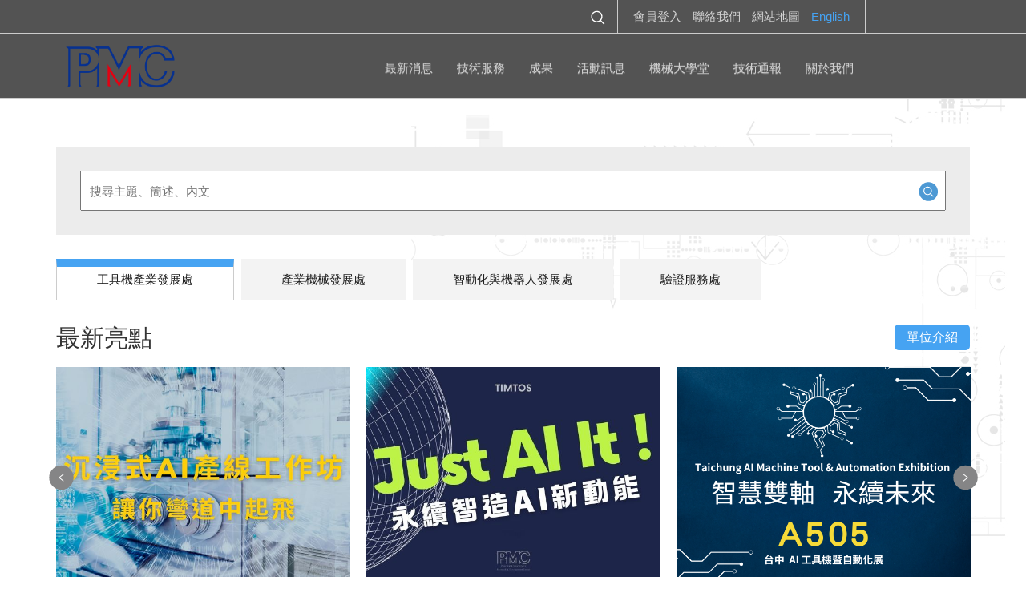

--- FILE ---
content_type: text/html; charset=utf-8
request_url: https://www.pmc.org.tw/tw/service/index.aspx
body_size: 21578
content:



<!DOCTYPE html>

<html lang="zh-tw" class="no-js" xmlns="http://www.w3.org/1999/xhtml">
<head id="ctl00_PageHead"><meta http-equiv="Content-Type" content="text/html; charset=utf-8" /><meta http-equiv="X-UA-Compatible" content="IE=edge,chrome=1" /><title>
	PMC
</title>
<!--uc:eZHeadMeta-->

<!-- Viewport -->
<meta name='viewport' content='width=device-width, initial-scale=1' />
<link rel="canonical" href="https://www.pmc.org.tw/tw/service/index.aspx" /><meta name="description" content="本中心於民國82年6月1日由政府與工具機業界集資成立。延續精密機械發展協會(CMD)十餘年來在工具機檢驗、測試等技術成果之傳承，擁有深厚的技術根基。為機械公會產業科技發展策略的重要夥伴及政府執行機械產業升級轉型政策的工具。" />
<meta name="keywords" content="PMC" />
<meta name="author" content="PMC"/>
<meta name="copyright" content="Copyrights © PMC All Rights Reserved" />
<meta name="application-name" content="" />
<meta property="og:title" content="PMC" />
<meta property="og:type" content="article" />
<meta property="og:image" content="https://www.pmc.org.tw/images/logo.jpg" />
<meta property="og:url" content="https://www.pmc.org.tw/tw/service/index.aspx" />
<meta property="og:description" content="本中心於民國82年6月1日由政府與工具機業界集資成立。延續精密機械發展協會(CMD)十餘年來在工具機檢驗、測試等技術成果之傳承，擁有深厚的技術根基。為機械公會產業科技發展策略的重要夥伴及政府執行機械產業升級轉型政策的工具。" />
<meta name="twitter:card" content="summary" />
<meta name="twitter:title" content="PMC" />
<meta name="twitter:description" content="本中心於民國82年6月1日由政府與工具機業界集資成立。延續精密機械發展協會(CMD)十餘年來在工具機檢驗、測試等技術成果之傳承，擁有深厚的技術根基。為機械公會產業科技發展策略的重要夥伴及政府執行機械產業升級轉型政策的工具。" />
<meta name="twitter:image" content="https://www.pmc.org.tw/images/logo.jpg" />
<!-- Global site tag (gtag.js) - Google Analytics -->
<script async src="https://www.googletagmanager.com/gtag/js?id=UA-188327989-2"></script>
<script>
  window.dataLayer = window.dataLayer || [];
  function gtag(){dataLayer.push(arguments);}
  gtag('js', new Date());

  gtag('config', 'UA-188327989-2');
</script>


<!-- 關閉Skype工具列 -->
<meta name="SKYPE_TOOLBAR" content="SKYPE_TOOLBAR_PARSER_COMPATIBLE" />


 
<!-- 網站圖示 favicon.ico -->
<link rel="shortcut icon" href="/favicon.ico" />
<link rel="shortcut icon" type="image/x-icon" href="/favicon.ico" />
    

<!--uc:eZHeadPageRes-->

    <link href="/js/bootstrap-3.2.0-dist/css/bootstrap.min.css" rel="stylesheet">
    <link href="/js/bootstrap-3.2.0-dist/css/bootstrap-theme.min.css" rel="stylesheet">
    
    <link href="/css/bootstrap-col10.min.css" rel="stylesheet">
    
    <link href="/css/base.min.css" rel="stylesheet">
    <link href="/css/base_rwd.min.css" rel="stylesheet">
    
    <link href="/css/style.css" rel="stylesheet">

    
    
        
        <link href="/css/style_rwd.css" rel="stylesheet">
    
    <script type="text/javascript" src="/js/jquery-3.5.1.min.js"></script>
    <script type="text/javascript" src="/js/jquery-migrate-3.3.1.min.js"></script>
    <script type="text/javascript" src="/js/jquery.easing.1.3.min.js"></script>
    <script type="text/javascript" src="/js/bootstrap-3.2.0-dist/js/bootstrap.min.js"></script>
    <link rel="stylesheet" href="https://use.fontawesome.com/releases/v5.14.0/css/all.css" integrity="sha384-HzLeBuhoNPvSl5KYnjx0BT+WB0QEEqLprO+NBkkk5gbc67FTaL7XIGa2w1L0Xbgc" crossorigin="anonymous">


    <script type="text/javascript">
        $(document).ready(function () {
            //check ie
            // if ($.browser.msie && $.browser.version <= "8.0") {
            //     $('body').addClass('is_oldie');
            //     // please upgrade your browser
            // }
            if (Modernizr.touch) {
                $("body").addClass("is_touch");
            }

            //for editor
            $(".editor table.scroll").wrap("<div class='table-responsive'></div>");

            $("iframe").each(function (e) {
                $(this)
                    .attr("sandbox", "allow-scripts allow-same-origin allow-presentation allow-popups");
            });
            $(".editor iframe[src*='youtube']").each(function (e) {
                if (!$(this).hasClass("embed-responsive-item")) {
                    var w = ($(this).attr("width")) ? $(this).attr("width") : "",
                        u = (w && w.search(/px|%/) == -1) ? "px" : "";
                    $(this)
                        .removeAttr("height")
                        .removeAttr("width")
                        .addClass("embed-responsive-item")
                        .attr("allowfullscreen", "1")
                        .wrap("<div class='youtube_wrap' style='max-width:" + w + u + ";margin:auto;'><div class='embed-responsive embed-responsive-16by9' style='width:100%;'></div></div>");
                }
            });

            $(window).scroll(function (e) {
                var win_h = $(window).scrollTop();
                var win_w = $(window).width();
                // 視窗捲動超過.header時，#floating 增加.fixed
                var page_w = $(".main_content > .container").width();
                var floating_offset_top = $(".header").height() + $(".main_top").height();
                if (win_h > floating_offset_top) {
                    $("#floating").addClass("fixed");
                } else {
                    $("#floating").removeClass("fixed");
                }
                (win_h > 10) ? $("body").addClass("is_scroll") : $("body").removeClass("is_scroll");

            });

            $('.btn-floating').click(function (e) {
                e.preventDefault();
                $('#floating').toggleClass("open");
            });

            //側選單的開合按鈕
            $('.side-toggle').click(function (e) {
                e.preventDefault();
                $('.side1').toggleClass("menu-open");
            });

            //gotop Animate
            $(".gotop a[href=#]").click(function (e) {
                $("html,body").animate({ scrollTop: 0 }, 600);
                return false;
            });

        });
    </script>
    
<script type="text/javascript">
    $(document).ready(function () {
        //開合效果
            if ($(window).width() < 768) {
                $(".news_tabs .collapseLi").hide();
            }
         $(".glyphicon.glyphicon-chevron-down").addClass("hidden");
        $(".news_box .news_tabs .topbtn").click(function (e) {
           e.preventDefault();
           $(this).parent(".news_tabs").children(".collapseLi").slideToggle();
           $(this).toggleClass("active");
           $(".glyphicon.glyphicon-chevron-down").toggleClass("hidden");
           $(".glyphicon.glyphicon-chevron-up").toggleClass("hidden");
        });

        // $(".prdo_si .SlideMenu2 .Slide_btn2").parent(".SlideMenu2").children(".Slide_main2").hide(); //先關閉意思

    });
</script>

<!--uc:eZHeadFinal-->
    <script src="/js/selectivizr-1.0.2/selectivizr-min.js"></script>
    <script src="/js/html5shiv-3.7.2.min.js"></script>
    <script src="/js/modernizr-2.6.2-respond-1.1.0.min.js"></script>
    <link href='https://fonts.googleapis.com/css?family=Open+Sans' rel='stylesheet' type='text/css'>

   <script src="/App_Script/sweetalert2-9.10.9/dist/sweetalert2.min.js"></script>
    <link href="/App_Script/sweetalert2-9.10.9/dist/sweetalert2.min.css" rel="stylesheet" />
    <script>
        function msgbox(html, icon = '', url = '') {
            Swal.fire({
                icon: icon,
                html: html,
                confirmButtonText: '關閉',
                onClose: () => {
                    if (url != '') {
                        window.location = url;
                    }
                }
            });
        }

        function msgtop(html, icon = 'success') {
            const Toast = Swal.mixin({
                toast: true,
                position: 'top-end',
                showConfirmButton: false,
                timer: 3000,
                heightAuto: false,
                timerProgressBar: true,
                onOpen: (toast) => {
                    toast.addEventListener('mouseenter', Swal.stopTimer)
                    toast.addEventListener('mouseleave', Swal.resumeTimer)
                }
            })

            Toast.fire({
                icon: icon,
                html: '<div class="swal2-toast-cus">' + html + '</div>'
            })
        }

        var mctmp = '0';
        function msgconfirm(html, btn, icon = 'question') {       
            if (mctmp == '0') {
                Swal.fire({
                    html: html,
                    icon: icon,
                    showCancelButton: true,
                    confirmButtonText: '<i class="fas fa-check"></i> 確定',
                    cancelButtonText: '<i class="fas fa-times"></i> 取消'
                }).then((result) => {
                    if (result.value) {
                        mctmp = '1';
                        if ($(btn)[0].hasAttribute('href')) {
                            var href = $(btn).attr('href');
                            window.location.href = href;
                        } else{
                            $(btn).click();
                        }                      
                    } 
                })       
                mctmp = '0';
                return false;
            } else {
                mctmp = '0';
                return true;
            }     
        }
    </script>
    <style>
        .swal2-container > div {
            width: auto;
            min-width: 300px;
            max-width: 95%;
        }

        .swal2-content {
            font-size: 14px;
        }

        .swal2-actions > button {
            font-size: 14px !important;
        }

        .swal2-toast-cus {
            font-size: 20px;
            margin: 20px;
            font-weight: bold;
        }
   </style>
</head>
<body id="ctl00_PageBody" class="service news">
    <form name="aspnetForm" method="post" action="./index.aspx" id="aspnetForm">
<div>
<input type="hidden" name="__EVENTTARGET" id="__EVENTTARGET" value="" />
<input type="hidden" name="__EVENTARGUMENT" id="__EVENTARGUMENT" value="" />
<input type="hidden" name="__VIEWSTATE" id="__VIEWSTATE" value="/[base64]/d2BByByE18WAQHFxst50=" />
</div>

<script type="text/javascript">
//<![CDATA[
var theForm = document.forms['aspnetForm'];
if (!theForm) {
    theForm = document.aspnetForm;
}
function __doPostBack(eventTarget, eventArgument) {
    if (!theForm.onsubmit || (theForm.onsubmit() != false)) {
        theForm.__EVENTTARGET.value = eventTarget;
        theForm.__EVENTARGUMENT.value = eventArgument;
        theForm.submit();
    }
}
//]]>
</script>


<div>

	<input type="hidden" name="__VIEWSTATEGENERATOR" id="__VIEWSTATEGENERATOR" value="4AF2A377" />
	<input type="hidden" name="__EVENTVALIDATION" id="__EVENTVALIDATION" value="/wEdAAPnyRCNNGQ7N00EXDO9G6UKwk3G18ejiS0+HSl+6g5AV/zCwNkUSDyGxmHmL9WGjSMYcEKrXDRvLDE1icZrK5Gt1JWEjQ==" />
</div>
    <div class="page_wrapper">
        <div class="header">
            <div class="wrp-deco top"></div>
            <div class="header_top">
                


    
        <script src="/js/slick/slick.min.js"></script>
      <link href="/js/slick/slick.min.css" rel="stylesheet" />
        <link rel="stylesheet" href="/js/slick/slick-theme.css" />


    <script>
        // 圖片輪播
        $(document).ready(function () {
            $('.wid-service').slick({
                infinite: true,
                slidesToShow: 3,
                slidesToScroll: 1,
                autoplay: focus,
                autoplaySpeed: 3000,
            

                responsive: [
                    {
                        breakpoint: 1199,
                        settings: {
                            slidesToShow: 3,
                            slidesToScroll: 3

                        }
                    },
                    {
                        breakpoint: 767,
                        settings: {
                            slidesToShow: 2,
                            slidesToScroll: 2
                        }
                    },
                    {
                        breakpoint: 480,
                        settings: {
                            slidesToShow: 2,
                            slidesToScroll: 2
                        }
                    }
           
                ]
            });

         
        });
    </script>

            </div><!-- /.header_top -->
            
            <!-- ↓導覽列↓ -->
            <div class="navbar" role="navigation">
                
<!--uc:nav-->
<script>
    $(document).ready(function (e) {

        ($(window).width() > 750) ? nav_hover() : nav_click();
        $(window).resize(function (e) { ($(window).width() > 750) ? nav_hover() : nav_click(); });

        // $('.google_button').click(function (e) {
        //     $('.search_box input').removeClass('s_close');
        //     $('.search_box .google_cross').removeClass('s_close');
        //     $('.search_box .google_button').addClass('s_close');
        //     $('.search_box .google_search').removeClass('s_close');
        // });
        // $('.google_cross').click(function (e) {
        //     $('.search_box input').toggleClass('s_close');
        //     $('.search_box .google_cross').toggleClass('s_close');
        //     $('.search_box .google_button').toggleClass('s_close');
        //     $('.search_box .google_search').toggleClass('s_close');
        // });
        $(".btn_search").click(function () {
            $(".search-bar").toggleClass("section_show");
            $(".btn_search").toggleClass("close_btn");
            $(".search_box.bottom_search").toggleClass("show_box");
        });
        $(".top_btn").click(function(){
            $(".btn_search").toggle("close_box");
            $(".bottom_search").toggleClass("close_box");
        });

    });

    function nav_hover() {


        $('ul.nav.navbar-nav li.dropdown').hover(
            function () { $(this).addClass('open') },
            function () { $(this).removeClass('open') }
        )
        $('ul.nav.navbar-nav li.dropdown .dropdown-menu .yamm-content.menu1>.row >ul>li').hover(
            function () { $(this).addClass('open') },
            function () { $(this).removeClass('open') }
        )
    }

    function nav_click() {
        //$('ul.nav.navbar-nav li.dropdown').click(
        //    function () { $(this).addClass('open') },
        //    function () { $(this).removeClass('open') }
        //)
        //$('ul.nav.navbar-nav li.dropdown .dropdown-menu .yamm-content.menu1>.row >ul>li').click(
        //    function () { $(this).addClass('open') },
        //    function () { $(this).removeClass('open') }
        //)
    }
</script>


<div class="container-fluid">


    
    

    <div class="">





        <div class="bottom_menu">
            <div class="navbar-header">
                <a class="navbar-brand" href="/index.aspx">HOME</a><!-- 網站名稱 or LOGO -->

                <button type="button" class="navbar-toggle collapsed collapsed top_btn" data-toggle="collapse" data-target=".navbar-collapse">
                    <span class="icon-bar"></span>
                    <span class="icon-bar"></span>
                    <span class="icon-bar"></span>
                </button>

            </div>
            <!-- /.navbar-header -->
            <div class="collapse navbar-collapse yamm">

                <div class="top_menu">
                    <div class="menu1">
                        <div class="search_box">


                                
                                            
                                         <div class="search-bar">
                                            <script>
                                                (function () {
                                                    var cx = '6016de828745c49a1';
                                                    var gcse = document.createElement('script');
                                                    gcse.type = 'text/javascript';
                                                    gcse.async = true;
                                                    gcse.src = 'https://cse.google.com/cse.js?cx=' + cx;
                                                    var s = document.getElementsByTagName('script')[0];
                                                    s.parentNode.insertBefore(gcse, s);
                                                })();
                                                window.onload = function () {
                                                    document.getElementById('gsc-i-id1').placeholder = 'Keywords';
                                                };
                                            </script>
                                            <gcse:searchbox-only resultsUrl="/tw/search/index.aspx"></gcse:searchbox-only>
                                          </div>
                                          <a class="btn_search google_button" href="javascript:void(0);"></a>
                                
                        </div>
                        <ul>
                            <li><a id="ctl00_nav_01_MemLink" href="../member/login.aspx">會員登入</a></li>
                            
                            <li><a href="/tw/contact/index.aspx">聯絡我們</a></li>
                             <li id="ctl00_nav_01_SitemapLi"><a href="/tw/about/sitemap.aspx">網站地圖</a></li>      
                        </ul>
                        <div class="btn-group lang">
                            <a href="/index_en.aspx">English</a>
                            
                        </div>
                        <!-- /.lang -->
                    </div>
                </div>
                <!-- /.ttop_menu -->


                <ul class="nav navbar-nav">
                    <li class="dropdown">
                        <a class="dropdown-toggle" data-toggle="dropdown" href="/tw/news/index.aspx">最新消息</a>
                        <ul class="dropdown-menu" role="menu">
                            <li>
                                <div class="yamm-content">
                                    <div class="row">
                                        <ul class="col-sm-12 nav">
                                            
                                                    <li><a href="/tw/news/index.aspx?kind=5">
                                                        <h5>產業新聞</h5>
                                                    </a></li>
                                                
                                                    <li><a href="/tw/news/index.aspx?kind=15">
                                                        <h5>PMC新訊</h5>
                                                    </a></li>
                                                
                                                    <li><a href="/tw/news/index.aspx?kind=14">
                                                        <h5>採購公告</h5>
                                                    </a></li>
                                                
                                        </ul>
                                    </div>
                                </div>
                            </li>
                        </ul>
                    </li>

                    <li class="dropdown">
                        <a class="dropdown-toggle"  href="/tw/service/index.aspx">技術服務</a>
                        <ul class="dropdown-menu" role="menu">
                            <li>
                                <div class="yamm-content menu1">
                                    <div class="row">
                                        <ul class="col-sm-12 nav">
                                            
                                                    <li><a href="/tw/service/index.aspx?kind=2">
                                                        <h5>工具機產業發展處</h5>
                                                    </a>
                                                          <div class="yamm-content menu2">
                                                            <div class="row">
                                                                <ul class="col-sm-12 nav">
                                                                    <li><a href="/tw/service/show2.aspx?kind=2"> <h5>單位介紹</h5>  </a></li>
                                                                
                                                                 <li><a href="/tw/service/p01.aspx?kind=27">
                                                                        <h5>最新活動</h5>
                                                                    </a></li>
                                                                        
                                                                 <li><a href="/tw/service/p01.aspx?kind=9">
                                                                        <h5>智慧零組件開發部</h5>
                                                                    </a></li>
                                                                        
                                                                 <li><a href="/tw/service/p01.aspx?kind=25">
                                                                        <h5>智慧工具機開發部</h5>
                                                                    </a></li>
                                                                        
                                                                 <li><a href="/tw/service/p01.aspx?kind=26">
                                                                        <h5>系統整合開發部</h5>
                                                                    </a></li>
                                                                        
                                                                 <li><a href="/tw/service/p01.aspx?kind=18">
                                                                        <h5> 驗證技術發展部</h5>
                                                                    </a></li>
                                                                        
                                                                      </ul>
                                                                </div>
                                                        </div>
                                                    </li>
                                                
                                                    <li><a href="/tw/service/index.aspx?kind=3">
                                                        <h5>產業機械發展處</h5>
                                                    </a>
                                                          <div class="yamm-content menu2">
                                                            <div class="row">
                                                                <ul class="col-sm-12 nav">
                                                                    <li><a href="/tw/service/show2.aspx?kind=3"> <h5>單位介紹</h5>  </a></li>
                                                                
                                                                 <li><a href="/tw/service/p01.aspx?kind=13">
                                                                        <h5>最新活動</h5>
                                                                    </a></li>
                                                                        
                                                                 <li><a href="/tw/service/p01.aspx?kind=28">
                                                                        <h5>綠色技術部</h5>
                                                                    </a></li>
                                                                        
                                                                 <li><a href="/tw/service/p01.aspx?kind=29">
                                                                        <h5>智慧檢測技術部</h5>
                                                                    </a></li>
                                                                        
                                                                 <li><a href="/tw/service/p01.aspx?kind=30">
                                                                        <h5>系統應用部</h5>
                                                                    </a></li>
                                                                        
                                                                      </ul>
                                                                </div>
                                                        </div>
                                                    </li>
                                                
                                                    <li><a href="/tw/service/index.aspx?kind=1">
                                                        <h5>智動化與機器人發展處</h5>
                                                    </a>
                                                          <div class="yamm-content menu2">
                                                            <div class="row">
                                                                <ul class="col-sm-12 nav">
                                                                    <li><a href="/tw/service/show2.aspx?kind=1"> <h5>單位介紹</h5>  </a></li>
                                                                
                                                                 <li><a href="/tw/service/p01.aspx?kind=34">
                                                                        <h5>機器人融聚共好交流苑</h5>
                                                                    </a></li>
                                                                        
                                                                 <li><a href="/tw/service/p01.aspx?kind=32">
                                                                        <h5>智慧儲運與電腦輔助生產系統</h5>
                                                                    </a></li>
                                                                        
                                                                 <li><a href="/tw/service/p01.aspx?kind=33">
                                                                        <h5>機器人智動化關鍵及應用技術</h5>
                                                                    </a></li>
                                                                        
                                                                 <li><a href="/tw/service/p01.aspx?kind=31">
                                                                        <h5>機器人暨周邊設備性能預測及優化技術</h5>
                                                                    </a></li>
                                                                        
                                                                      </ul>
                                                                </div>
                                                        </div>
                                                    </li>
                                                
                                                    <li><a href="/tw/service/index.aspx?kind=4">
                                                        <h5>驗證服務處</h5>
                                                    </a>
                                                          <div class="yamm-content menu2">
                                                            <div class="row">
                                                                <ul class="col-sm-12 nav">
                                                                    <li><a href="/tw/service/show2.aspx?kind=4"> <h5>單位介紹</h5>  </a></li>
                                                                
                                                                 <li><a href="/tw/service/p01.aspx?kind=20">
                                                                        <h5>工業設備安全部</h5>
                                                                    </a></li>
                                                                        
                                                                 <li><a href="/tw/service/p01.aspx?kind=21">
                                                                        <h5>電氣安全部</h5>
                                                                    </a></li>
                                                                        
                                                                 <li><a href="/tw/service/p01.aspx?kind=22">
                                                                        <h5>商品驗證部</h5>
                                                                    </a></li>
                                                                        
                                                                 <li><a href="/tw/service/p01.aspx?kind=23">
                                                                        <h5>永續發展部</h5>
                                                                    </a></li>
                                                                        
                                                                 <li><a href="/tw/service/p01.aspx?kind=24">
                                                                        <h5>機械安全發展部</h5>
                                                                    </a></li>
                                                                        
                                                                      </ul>
                                                                </div>
                                                        </div>
                                                    </li>
                                                
                                        </ul>
                                    </div>
                                </div>
                            </li>
                        </ul>
                    </li>
                    <li class="dropdown">
                        <a class="dropdown-toggle" data-toggle="dropdown" href="/tw/results/index.aspx">成果</a>
                        <ul class="dropdown-menu" role="menu">
                            <li>
                                <div class="yamm-content">
                                    <div class="row">
                                        <ul class="col-sm-12 nav">
                                             
                                                    <li><a href="/tw/results/index.aspx?kind=1">
                                                        <h5>研發成果</h5>
                                                    </a></li>
                                                
                                                    <li><a href="/tw/results/index.aspx?kind=4">
                                                        <h5>專利與商標成果</h5>
                                                    </a></li>
                                                                                          
                                        </ul>
                                    </div>
                                </div>
                            </li>
                        </ul>
                    </li>
                    <li class="dropdown">
                        <a class="dropdown-toggle" data-toggle="dropdown" href="/tw/traning/index.aspx">活動訊息</a>
                        <ul class="dropdown-menu" role="menu">
                            <li>
                                <div class="yamm-content">
                                    <div class="row">
                                        <ul class="col-sm-12 nav">
                                             
                                                    <li><a href="/tw/traning/index.aspx?kind=5">
                                                        <h5>研討會</h5>
                                                    </a></li>
                                                       
                                        </ul>
                                    </div>
                                </div>
                            </li>
                        </ul>
                    </li>
                    <li class="dropdown">
                        <a class="dropdown-toggle" data-toggle="dropdown" href="/tw/traning/index.aspx">機械大學堂</a>
                        <ul class="dropdown-menu" role="menu">
                            <li>
                                <div class="yamm-content">
                                    <div class="row">
                                        <ul class="col-sm-12 nav">
                                            
                                                    <li><a href="/tw/traning/index.aspx?kind=2">
                                                        <h5>特色課程</h5>
                                                    </a></li>
                                                             
                                            <li id="ctl00_nav_01_BsTraningLi"><a href="/tw/traning/show2.aspx">
                                                <h5>企業包班</h5>
                                            </a></li>                                                                                 
                                        </ul>
                                    </div>
                                </div>
                            </li>
                        </ul>
                    </li>
                    <li class="dropdown">
                        <a class="dropdown-toggle" data-toggle="dropdown" href="/tw/about/index.aspx">技術通報</a>
                        <ul class="dropdown-menu" role="menu">
                            <li>
                                <div class="yamm-content">
                                    <div class="row">
                                        <ul class="col-sm-12 nav">
                                            
                                            <li><a href="/tw/periodical/index.aspx">
                                                <h5>期刊</h5>
                                            </a></li>
                                        </ul>
                                    </div>
                                </div>
                            </li>
                        </ul>
                    </li>
                    <li class="dropdown">
                        <a class="dropdown-toggle" data-toggle="dropdown" href="/tw/about/index.aspx">關於我們</a>
                        <ul class="dropdown-menu" role="menu">
                            <li>
                                <div class="yamm-content">
                                    <div class="row">
                                        <ul class="col-sm-12 nav">
                                            
                                                    <li><a href="/tw/about/index.aspx?kind=7">
                                                        <h5>精機中心簡介</h5>
                                                    </a></li>
                                                
                                                    <li><a href="/tw/about/index.aspx?kind=26">
                                                        <h5>預決算書/捐補助公告</h5>
                                                    </a></li>
                                                
                                                    <li><a href="/tw/about/index.aspx?kind=37">
                                                        <h5>友好策略夥伴</h5>
                                                    </a></li>
                                                
                                                    <li><a href="/tw/about/index.aspx?kind=16">
                                                        <h5>交通資訊</h5>
                                                    </a></li>
                                                
                                                    <li><a href="/tw/about/index.aspx?kind=9">
                                                        <h5>加入我們</h5>
                                                    </a></li>
                                                
                                                    <li><a href="/tw/about/index.aspx?kind=27">
                                                        <h5>個資專區</h5>
                                                    </a></li>
                                                
                                                    <li><a href="/tw/about/index.aspx?kind=29">
                                                        <h5>誠信經營專區</h5>
                                                    </a></li>
                                                
                                                    <li><a href="/tw/about/index.aspx?kind=36">
                                                        <h5>利衝法專區</h5>
                                                    </a></li>
                                                
                                        </ul>
                                    </div>
                                </div>
                            </li>
                        </ul>
                    </li>

                </ul>
                <!-- /.navbar-nav -->

            </div>
        </div>
        <ul class="sub-nav list-inline hidden">
            <li><a href="#" target="_blank">facebook</a></li>
        </ul>
        <!-- /.sub-nav -->

    </div>
    <!-- /.nav-collapse -->

    <div class="search_box bottom_search">
        <div class="search-bar">
            <script>
                (function () {
                    var cx = '6016de828745c49a1';
                    var gcse = document.createElement('script');
                    gcse.type = 'text/javascript';
                    gcse.async = true;
                    gcse.src = 'https://cse.google.com/cse.js?cx=' + cx;
                    var s = document.getElementsByTagName('script')[0];
                    s.parentNode.insertBefore(gcse, s);
                })();
                window.onload = function () {
                    document.getElementById('gsc-i-id1').placeholder = 'Keywords';
                };
            </script>
            <gcse:searchbox-only resultsUrl="/tw/search/index.aspx"></gcse:searchbox-only>
          </div>
          <a class="btn_search google_button" href="javascript:void(0);"></a>
    </div>

</div>
<!-- /.container -->

            </div><!-- /.navbar -->
            <!-- ↑導覽列↑ -->

            <!-- ↓Banner↓ -->
            <div id="ctl00_banner" class="banner">
                
    <div>
        
    </div>

            </div><!-- /.banner -->
            <!-- ↑Banner↑ -->
    
            <div class="header_ex">
                

            </div><!-- /.header_ex -->
            <div class="wrp-deco bottom"></div>
        </div><!-- /.header -->

        <div class="main">

            <div class="main_top">
                
    <div class="container">
        <ol class="breadcrumb">
            <li><a href="/index.aspx"><span class="glyphicon glyphicon-home" aria-hidden="true"></span></a></li>
            <li><a href="index.aspx">技術服務</a></li>
        <li><a href="index.aspx?kind=2">工具機產業發展處</a></li>
        </ol>
        <!-- /.breadcrumb -->
    </div>

            </div><!-- /.main_top -->
            
            <div class="main_content">
                <div class="container">
                    <div class="row">
                        <div id="ctl00_side1" class="hidden">
                            <div class="wrp-deco top"></div>
                            
        	                

                            
                            <div class="wrp-deco bottom"></div>                    
                        </div><!-- /.side1 -->
                        
                        <div id="ctl00_content" class="content col-md-12">
                            



    <div class="news_box">
            <div class="news_search">
                  <div id="ctl00_content_holder_SearchPanel" class="ne_pro" onkeypress="javascript:return WebForm_FireDefaultButton(event, &#39;ctl00_content_holder_SearchBtn&#39;)">
	
                    <input name="ctl00$content_holder$kw" type="text" id="ctl00_content_holder_kw" placeholder="搜尋主題、簡述、內文" />
                    <a id="ctl00_content_holder_SearchBtn" href="javascript:__doPostBack(&#39;ctl00$content_holder$SearchBtn&#39;,&#39;&#39;)"></a>
                
</div>
	           <!-- /. ne_pro -->
             </div><!-- /. news_search -->


        <ul class="news_tabs">
            <li class="topbtn hidden-lg hidden-md"><span class="glyphicon glyphicon-list" aria-hidden="true"></span> 次選單
                <span class="toggle-icon">
                <span class="glyphicon glyphicon-chevron-down hidden"></span>
                <span class="glyphicon glyphicon-chevron-up"></span>
            </span>
            </li>
                             
                    <li class="collapseLi tab1 active"><a href="index.aspx?kind=2">工具機產業發展處</a></li>
                               
                    <li class="collapseLi tab1"><a href="index.aspx?kind=3">產業機械發展處</a></li>
                               
                    <li class="collapseLi tab1"><a href="index.aspx?kind=1">智動化與機器人發展處</a></li>
                               
                    <li class="collapseLi tab1"><a href="index.aspx?kind=4">驗證服務處</a></li>
                    
         </ul>
    </div><!-- /. news_box -->

            <div class="wid wid-news-service">
                <h2 id="ctl00_content_holder_highlightsH2">最新亮點</h2>
                <a id="ctl00_content_holder_show2Link1" class="unit" href="show2.aspx?kind=2">單位介紹</a>
            </div><!-- /. wid-news-service -->
  
          <div id="ctl00_content_holder_highlights" class="slider  wid-service ">
                  
                    <div>
                        <a href="show.aspx?num=230" target="_self">
                            <div class="box1">
                                <div class="pic ">
                                    <img class="img-responsive" src="/upload/service/202505150852190.jpg" alt="PMC加入經濟部百工百業用 AI 實作 AI 試製線行列 【沉浸式AI試產線工作坊】 協助工具機業者在彎道中起飛" />
                                </div>
                            </div>
                        </a>
                    </div>
                
                    <div>
                        <a href="show.aspx?num=220" target="_self">
                            <div class="box1">
                                <div class="pic ">
                                    <img class="img-responsive" src="/upload/service/202502181707350.jpg" alt="【Just AI it】  TIMTOS 2025 工具機展 ：PMC  用 AI 達成永續智造 " />
                                </div>
                            </div>
                        </a>
                    </div>
                
                    <div>
                        <a href="show.aspx?num=217" target="_self">
                            <div class="box1">
                                <div class="pic ">
                                    <img class="img-responsive" src="/upload/service/202409231426570.png" alt="「CTMS 2024」台中AI工具機暨自動化展 ：智慧雙軸  永續未來" />
                                </div>
                            </div>
                        </a>
                    </div>
                
                    <div>
                        <a href="show.aspx?num=200" target="_self">
                            <div class="box1">
                                <div class="pic ">
                                    <img class="img-responsive" src="/upload/service/202403211520420.jpg" alt="2024 TMTS 亮點攤位搶先看【Yes, You can!】 PMC協助產業打造綠色數位轉型的未來ing" />
                                </div>
                            </div>
                        </a>
                    </div>
                
                    <div>
                        <a href="show.aspx?num=36" target="_self">
                            <div class="box1">
                                <div class="pic ">
                                    <img class="img-responsive" src="/upload/service/202402171510330.JPG" alt="【工具機產業服務社群】來了!" />
                                </div>
                            </div>
                        </a>
                    </div>
                
                    <div>
                        <a href="show.aspx?num=76" target="_self">
                            <div class="box1">
                                <div class="pic ">
                                    <img class="img-responsive" src="/upload/service/202403211536520.jpg" alt="台灣工具機產業的巨大一步: 絕對優化你品質成本控制的<數位規範平台> 正式上線~" />
                                </div>
                            </div>
                        </a>
                    </div>
                
                                
                    </div><!-- /. wid-service -->

    <div class="d-flex">
        
                <div id="ctl00_content_holder_Repeater1_ctl00_Panel1" class="ser_we">
	
                <div class="subti">
                    <h3>最新活動</h3>
                    <a href="/tw/service/p01.aspx?kind=27" class="more">MORE ></a>
                </div><!-- /. subti -->
                  
                            <div class="ser_gou">
                              <div class="box1">
                                  <a href="show.aspx?num=230" target="_self" class="pic ">
                                    <img alt="PMC加入經濟部百工百業用 AI 實作 AI 試製線行列 【沉浸式AI試產線工作坊】 協助工具機業者在彎道中起飛" src="/upload/service/202505150852190.jpg" class="img-responsive" /></a>
                                  <div  class="tit">
                                      <a href="show.aspx?num=230" target="_self" >
                                                <div class="date">2025.05.15</div>
                                                <h4>PMC加入經濟部百工百業用 AI 實作 AI 試製線行列 【沉浸式AI試產線工作坊】 協助工具機業者在彎道中起飛</h4>
                                                <p>近來面對嚴峻的匯率變動與對等關稅挑戰，加上萬事皆AI的時代壓力，台灣工具機產業正面臨轉型升級的關鍵時刻。過去倚賴老師傅經驗、傳統組裝方式的模式，在國際競爭中顯得吃力。但一線曙光出現了！經濟部產業技術司與中小及新創企業署攜手法人機構，啟動了「法人 AI 試製線」計畫，為中小企業打造一條智慧製造的快速通道。PMC 特別針對工具機業者開設三大領域AI課程：協作研發設計、組裝精度調校與檢驗數據分析，從產品開發到品管驗證提供全方位支援。透過「做中學、試中證」模式，企業可直接驗證AI應用效益並將經驗帶回工廠，加速產業從自動化邁向智慧化，降低成本並提升競爭力。 </p>
                                        </a>
                                              
                                  </div><!-- /. tit -->
                              </div><!-- /. box1 -->
                            </div><!-- /. ser_gou -->
                      
                            <div class="ser_gou">
                              <div class="box1">
                                  <a href="show.aspx?num=228" target="_self" class="pic ">
                                    <img alt="The Best Partner for Comprehensive Semiconductor Processing Solutions：全方位半導體加工解決方案的最佳夥伴" src="/upload/service/202504141450190.jpg" class="img-responsive" /></a>
                                  <div  class="tit">
                                      <a href="show.aspx?num=228" target="_self" >
                                                <div class="date">2025.04.14</div>
                                                <h4>The Best Partner for Comprehensive Semiconductor Processing Solutions：全方位半導體加工解決方案的最佳夥伴</h4>
                                                <p>PMC's Energy Management System (EMS) is an important means for enterprises to enhance competitiveness and achieve ESG goals. Through systematic monitoring, analysis, and optimization of energy consumption behaviors, the energy management system can help enterprises.</p>
                                        </a>
                                              
                                  </div><!-- /. tit -->
                              </div><!-- /. box1 -->
                            </div><!-- /. ser_gou -->
                      
                            <div class="ser_gou">
                              <div class="box1">
                                  <a href="show.aspx?num=220" target="_self" class="pic ">
                                    <img alt="【Just AI it】  TIMTOS 2025 工具機展 ：PMC  用 AI 達成永續智造 " src="/upload/service/202502181707350.jpg" class="img-responsive" /></a>
                                  <div  class="tit">
                                      <a href="show.aspx?num=220" target="_self" >
                                                <div class="date">2025.02.17</div>
                                                <h4>【Just AI it】  TIMTOS 2025 工具機展 ：PMC  用 AI 達成永續智造 </h4>
                                                <p>精密機械研發中心（PMC）於3/3(一)~3/8(六)在台北南港展覽之「TIMTOS 2025」工具機展，以【Just AI it】為標語，將【永續智造AI新動能】之概念為主軸，打造人工智慧（AI）、數位轉型、低碳製造等最新技術，推動工具機產業邁向智慧化、綠色化發展，讓PMC成為業者邁向永續發展之最佳合作夥伴。</p>
                                        </a>
                                              
                                  </div><!-- /. tit -->
                              </div><!-- /. box1 -->
                            </div><!-- /. ser_gou -->
                      
          
             
</div><!-- /. ser_we -->

            
                <div id="ctl00_content_holder_Repeater1_ctl01_Panel1" class="ser_we">
	
                <div class="subti">
                    <h3>智慧零組件開發部</h3>
                    <a href="/tw/service/p01.aspx?kind=9" class="more">MORE ></a>
                </div><!-- /. subti -->
                  
                            <div class="ser_gou">
                              <div class="box1">
                                  <a href="show.aspx?num=233" target="_self" class="pic ">
                                    <img alt="【比擬 Porsche 911 轉速的小空間】 高速直驅式動力刀塔：輕鬆駕馭生醫、航太的高精密切削製程 ！" src="/upload/service/202510281558030.png" class="img-responsive" /></a>
                                  <div  class="tit">
                                      <a href="show.aspx?num=233" target="_self" >
                                                <div class="date">2025.07.24</div>
                                                <h4>【比擬 Porsche 911 轉速的小空間】 高速直驅式動力刀塔：輕鬆駕馭生醫、航太的高精密切削製程 ！</h4>
                                                <p>這次我們要來介紹一個超級酷、超級重要的台灣之光！如果你對高精密製造、對工具機產業有那麼一點點興趣，那你一定不能錯過這篇介紹。因為我們要介紹的，是台灣首款「高速直驅式動力刀塔」，這可不是一般的刀塔喔！它可是台灣自家研發的，而且技術含金量超高，簡直是台灣產業的驕傲！<br>想像一下，一台機器要加工各種零件，就像是藝術家要雕刻一樣，需要精準、需要快速，對吧？過去，我們的工具機在某些高難度的加工上，常常會遇到一些瓶頸。特別是在轉速和精密度方面，總覺得好像還差那麼一點點。<br>但現在，好消息來了！「財團法人精密機械研究發展中心」（PMC），超級厲害地開發出這款全新的「高速直驅式動力刀塔」。這可不是隨便說說的創新，它可是真正能幫助台灣製造業「翻倍效能、滿足高階市場」的神兵利器！ 接下來，我們就一起來深入了解這個「小空間，大動力」的台灣新技術，到底有多棒吧！<br></p>
                                        </a>
                                              
                                  </div><!-- /. tit -->
                              </div><!-- /. box1 -->
                            </div><!-- /. ser_gou -->
                      
                            <div class="ser_gou">
                              <div class="box1">
                                  <a href="show.aspx?num=208" target="_self" class="pic ">
                                    <img alt="【自動化機械】智慧工具機零組件：智慧化旋轉工作臺_自動定位精度檢測及控制器補償系統" src="/upload/service/202407191707080.png" class="img-responsive" /></a>
                                  <div  class="tit">
                                      <a href="show.aspx?num=208" target="_self" >
                                                <div class="date">2024.07.19</div>
                                                <h4>【自動化機械】智慧工具機零組件：智慧化旋轉工作臺_自動定位精度檢測及控制器補償系統</h4>
                                                <p>自動化機械發展至今，傳統旋轉工作台定位精度檢測及控制器補償程序仰賴人工操作，耗時耗力且易產生人為錯誤。本文介紹的「智慧化自動定位精度檢測及控制器補償系統」透過自動化檢測、數據分析及補償值計算，有效提升檢測效率和產品穩定性，並降低對人工操作的依賴和訓練成本。系統整合各廠牌控制器，自動產生檢測程式並上傳，同時自動計算和上傳補償值，最終將產品定位精度提升至 10 arcsec 以內。</p>
                                        </a>
                                              
                                  </div><!-- /. tit -->
                              </div><!-- /. box1 -->
                            </div><!-- /. ser_gou -->
                      
                            <div class="ser_gou">
                              <div class="box1">
                                  <a href="show.aspx?num=202" target="_self" class="pic ">
                                    <img alt="主軸健康預診" src="/upload/service/202403251817150.png" class="img-responsive" /></a>
                                  <div  class="tit">
                                      <a href="show.aspx?num=202" target="_self" >
                                                <div class="date">2024.03.25</div>
                                                <h4>主軸健康預診</h4>
                                                <p>目前國內主軸以溫度與振動訊號進行主軸狀態估測，而本技術為國內首創採用主軸內部預壓力數值作為狀態判斷依據，透過AI演算法進行主軸預壓力估測來進行更準確的主軸狀態估測，且同時整合溫度感測器與加速規來同步監控主軸溫升與振動狀態。當主軸發生異常時，能夠即時判斷停止主軸運轉以進行保護之動作。<br></p>
                                        </a>
                                              
                                  </div><!-- /. tit -->
                              </div><!-- /. box1 -->
                            </div><!-- /. ser_gou -->
                      
          
             
</div><!-- /. ser_we -->

            
                <div id="ctl00_content_holder_Repeater1_ctl02_Panel1" class="ser_we">
	
                <div class="subti">
                    <h3>智慧工具機開發部</h3>
                    <a href="/tw/service/p01.aspx?kind=25" class="more">MORE ></a>
                </div><!-- /. subti -->
                  
                            <div class="ser_gou">
                              <div class="box1">
                                  <a href="show.aspx?num=122" target="_self" class="pic ">
                                    <img alt="工具機智慧設計大整合 【協同與數位設計的智慧工具機整合開發】" src="/upload/service/202210031613550.png" class="img-responsive" /></a>
                                  <div  class="tit">
                                      <a href="show.aspx?num=122" target="_self" >
                                                <div class="date">2024.02.01</div>
                                                <h4>工具機智慧設計大整合 【協同與數位設計的智慧工具機整合開發】</h4>
                                                <p>PMC的工具機整機先進開發技術，以科技手法協助廠商開發高附加價值加工設備，協助廠商對準終端需求進行整機開發，並搭配有限元素分析與測試提升性價比。邁鑫、麗馳、遠東、哈廷、新衛、喬崴進、金有記、昇岱等廠商合作共12型，70台之整機開發案。另可針對客戶需求專案規劃。</p>
                                        </a>
                                              
                                  </div><!-- /. tit -->
                              </div><!-- /. box1 -->
                            </div><!-- /. ser_gou -->
                      
                            <div class="ser_gou">
                              <div class="box1">
                                  <a href="show.aspx?num=198" target="_self" class="pic ">
                                    <img alt="工具機智慧化加工性能優化軟體" src="/upload/service/202403240633380.jpg" class="img-responsive" /></a>
                                  <div  class="tit">
                                      <a href="show.aspx?num=198" target="_self" >
                                                <div class="date">2024.03.04</div>
                                                <h4>工具機智慧化加工性能優化軟體</h4>
                                                <p>透過AI運算技術來開發協助客戶快速調整CNC控制器參數相關加工參數之多項軟體模組，以達到穩定客戶加工產品品質，及提升設備加工效率。</p>
                                        </a>
                                              
                                  </div><!-- /. tit -->
                              </div><!-- /. box1 -->
                            </div><!-- /. ser_gou -->
                      
                            <div class="ser_gou">
                              <div class="box1">
                                  <a href="show.aspx?num=199" target="_self" class="pic ">
                                    <img alt=" 加工製程參數優化決策模組" src="/upload/service/202403201638160.jpg" class="img-responsive" /></a>
                                  <div  class="tit">
                                      <a href="show.aspx?num=199" target="_self" >
                                                <div class="date">2024.03.20</div>
                                                <h4> 加工製程參數優化決策模組</h4>
                                                <p>PMC開發之「加工製程參數優化決策模組 」可快速提供使用者高精密的薄板件產品的高精密的最佳推薦參數，來大幅提高加工製程之生產效率，並有效控制產品的特性，大幅提升加工品質。</p>
                                        </a>
                                              
                                  </div><!-- /. tit -->
                              </div><!-- /. box1 -->
                            </div><!-- /. ser_gou -->
                      
          
             
</div><!-- /. ser_we -->

            
                <div id="ctl00_content_holder_Repeater1_ctl03_Panel1" class="ser_we">
	
                <div class="subti">
                    <h3>系統整合開發部</h3>
                    <a href="/tw/service/p01.aspx?kind=26" class="more">MORE ></a>
                </div><!-- /. subti -->
                  
                            <div class="ser_gou">
                              <div class="box1">
                                  <a href="show.aspx?num=235" target="_self" class="pic ">
                                    <img alt="打造超級智慧工廠的秘密武器：SKYTIC 智慧生產管理系統全解析" src="/upload/service/202507241458270.jpg" class="img-responsive" /></a>
                                  <div  class="tit">
                                      <a href="show.aspx?num=235" target="_self" >
                                                <div class="date">2025.07.24</div>
                                                <h4>打造超級智慧工廠的秘密武器：SKYTIC 智慧生產管理系統全解析</h4>
                                                <p>您是不是也覺得現在的工廠管理越來越難了呢？全球市場競爭超激烈！客戶要求交期快、彈性高！年輕人不來，人力一直短缺！電費油價漲不停，還有碳中和的壓力！更別說地緣政治和疫情這些突發狀況，搞得供應鏈七零八落，讓您每天都得繃緊神經，應變各種挑戰！<br>傳統的生產管理方式，面對現在「多品種、小量生產」、「快速換線」、「即時追溯」這些需求，真的已經很難應付了，對吧？這時候，導入一套智慧化生產管理系統，就成了您工廠轉型升級的關鍵啦！<br>今天，我們要來好好聊聊一個超級厲害的幫手——精密機械研究發展中心（PMC）推出的 SKYTIC 智慧化生產管理系統！它可不是一般的軟體，而是一套專為解決製造業痛點、全方位的智慧解決方案！<br></p>
                                        </a>
                                              
                                  </div><!-- /. tit -->
                              </div><!-- /. box1 -->
                            </div><!-- /. ser_gou -->
                      
                            <div class="ser_gou">
                              <div class="box1">
                                  <a href="show.aspx?num=117" target="_self" class="pic ">
                                    <img alt="各大機械廠都在導入的智慧生產管理服務架構【SKYTIC 數位化資訊技術中心】" src="/upload/service/202209231346560.png" class="img-responsive" /></a>
                                  <div  class="tit">
                                      <a href="show.aspx?num=117" target="_self" >
                                                <div class="date">2023.02.25</div>
                                                <h4>各大機械廠都在導入的智慧生產管理服務架構【SKYTIC 數位化資訊技術中心】</h4>
                                                <p>一個健全的智慧生產管理服務架構，必須包含「財務管理層」、「生產管理層」與「設備層」之間的完整資訊整合應用，以多元觀點協助使用者進行生管決策。</p>
                                        </a>
                                              
                                  </div><!-- /. tit -->
                              </div><!-- /. box1 -->
                            </div><!-- /. ser_gou -->
                      
                            <div class="ser_gou">
                              <div class="box1">
                                  <a href="show.aspx?num=119" target="_self" class="pic ">
                                    <img alt="智慧倉儲時代，你不可不知的三款必備工具機周邊自動化系統【工具機自動化整合開發服務】" src="/upload/service/202209231334550.png" class="img-responsive" /></a>
                                  <div  class="tit">
                                      <a href="show.aspx?num=119" target="_self" >
                                                <div class="date">2023.02.15</div>
                                                <h4>智慧倉儲時代，你不可不知的三款必備工具機周邊自動化系統【工具機自動化整合開發服務】</h4>
                                                <p>智慧倉儲時代來臨，PMC 提供三款必備工具機周邊自動化系統，包括智慧倉儲，提升生產效率和物料管理。發展高儲存密度、高資訊化的「棧板式自動倉儲系統」。<br></p>
                                        </a>
                                              
                                  </div><!-- /. tit -->
                              </div><!-- /. box1 -->
                            </div><!-- /. ser_gou -->
                      
          
             
</div><!-- /. ser_we -->

            
                <div id="ctl00_content_holder_Repeater1_ctl04_Panel1" class="ser_we">
	
                <div class="subti">
                    <h3> 驗證技術發展部</h3>
                    <a href="/tw/service/p01.aspx?kind=18" class="more">MORE ></a>
                </div><!-- /. subti -->
                  
                            <div class="ser_gou">
                              <div class="box1">
                                  <a href="show.aspx?num=234" target="_self" class="pic ">
                                    <img alt="【揭秘您的滑軌守護神  讓產線運轉更順心】 線性滑軌AI智慧診斷系統：即時平行度監測與健康度預警" src="/upload/service/202507241428480.jpg" class="img-responsive" /></a>
                                  <div  class="tit">
                                      <a href="show.aspx?num=234" target="_self" >
                                                <div class="date">2025.07.24</div>
                                                <h4>【揭秘您的滑軌守護神  讓產線運轉更順心】 線性滑軌AI智慧診斷系統：即時平行度監測與健康度預警</h4>
                                                <p>在工具機的世界裡，有這麼一個關鍵的「靈魂」部件，那就是「進給系統」裡的「滑軌」。它的「平行度」狀況，直接影響了您加工出來的產品，到底能有多高的「精度」，以及生產線跑起來能有多「穩定」。想像一下，如果滑軌歪了一點點，那您的產品可能就會有偏差，良率下降，甚至造成整批報廢，這多麼讓人心疼啊。面對這些棘手的挑戰，PMC團隊投入了大量的時間和心血，研發出了一套「整合式」的創新技術。這套技術，我們給它一個很響亮的名字，叫做：「線性滑軌平行度狀態估測模組」。</p>
                                        </a>
                                              
                                  </div><!-- /. tit -->
                              </div><!-- /. box1 -->
                            </div><!-- /. ser_gou -->
                      
                            <div class="ser_gou">
                              <div class="box1">
                                  <a href="show.aspx?num=189" target="_self" class="pic ">
                                    <img alt="工具機過熱問題怎麼辦？工具機加工溫升熱補償解決方案" src="/upload/service/202403181143380.jpg" class="img-responsive" /></a>
                                  <div  class="tit">
                                      <a href="show.aspx?num=189" target="_self" >
                                                <div class="date">2024.03.14</div>
                                                <h4>工具機過熱問題怎麼辦？工具機加工溫升熱補償解決方案</h4>
                                                <p>工具機過熱問題怎麼辦？PMC長年針對工具機溫升熱變形問題進行研究，推展工具機溫升熱補償模組與技術服務，累計輔導超過50餘家廠商設備導入。近年，更投入AI運算分析預測工具機溫升所產生之熱變形，藉由提供全方位熱補償解決方案，協助客戶提升機台加工精度，強化產品製造競爭力。</p>
                                        </a>
                                              
                                  </div><!-- /. tit -->
                              </div><!-- /. box1 -->
                            </div><!-- /. ser_gou -->
                      
                            <div class="ser_gou">
                              <div class="box1">
                                  <a href="show.aspx?num=192" target="_self" class="pic ">
                                    <img alt="智慧性能檢測分析模組" src="/upload/service/202403201114210.jpg" class="img-responsive" /></a>
                                  <div  class="tit">
                                      <a href="show.aspx?num=192" target="_self" >
                                                <div class="date">2024.03.15</div>
                                                <h4>智慧性能檢測分析模組</h4>
                                                <p>PMC開發「智慧性能檢測分析模組」與相關檢測技術服務，可解析線性軸、旋轉軸誤差釐清工具機與旋轉工作台的問題，並分析及評價工具機空間精度誤差。</p>
                                        </a>
                                              
                                  </div><!-- /. tit -->
                              </div><!-- /. box1 -->
                            </div><!-- /. ser_gou -->
                      
          
             
</div><!-- /. ser_we -->

            

      

    </div><!-- /.d-flex-->
     

                        </div><!-- /.content -->

                        <div id="ctl00_side2" class="side side2 hidden">
                            <div class="wrp-deco top"></div>
                            
        	                

                            
                            <div class="wrp-deco bottom"></div>
                        </div><!-- /.side2 -->
                    </div><!-- /.row -->
                    <div id="floating">
                        
<!--uc:floating-->
<a href="#" class="btn-floating"><span class="icon icon-arrow"></span></a>
<ul class="list-unstyled">
    <li class="b1"><a href="#">購物車 <span class="num">0</span></a></li>
    <li class="b2"><a href="#">會員登入</a></li>
    <li class="b3"><a href="#">購物須知</a></li>
</ul>

                    </div><!-- /#floating -->
                    <div class="clearfix"><!--計算.main的背景高度用--></div>
                </div><!-- /.container -->
            </div><!-- /.main_content -->

            <div class="main_ex">
                

            </div><!-- /.main_ex -->
            
        </div><!-- /.main -->
        
        <div class="footer">
            
            <div class="footer_top">
                <!-- footer_top的固定內容 -->
                
<!--uc:sitemap-->
<div class="sitemap hidden">
    <ul class="list-inline">
        <li><a href="#">ABOUT US</a></li>
        <li><a href="#">FRESHWATER</a></li>
        <li><a href="#">SALTWATER</a></li>
        <li><a href="#">SHIPPING</a></li>
        <li><a href="#">EVENT</a></li>
        <li><a href="#">NEWS</a></li>
        <li><a href="#">CONTACT US</a></li>
        <li><a href="#">SITEMAP US</a></li>
    </ul>
</div>

                

            </div><!-- /.footer_top -->
            
            <div class="footer_content">
                
<!--uc:footer-->
<div class="container">

    <div class=" footer_box">
            <div class="copyright ">
            <ul class="list-inline">
        	    <li>
                    <a href="/index.aspx">
                        <div class="footer_logo">
                            <img src="/images/all/logo.png" class="img-responsive" />
                        </div>
                    </a>
                </li>
            </ul>

                 
        </div><!-- /.copyright -->


        <div class="siteinfo ">
         
          
            <ul class="list-inline">
                <li><h4>一辦</h4></li>
                <li><a href="tel:04-2359-9009" target="_blank"><span class="glyphicon glyphicon-earphone footer_icon" aria-hidden="true"></span><span class="word">04-2359-9009</span></a></li>
                <li><a href="https://goo.gl/maps/hM6Fx18K7tc4rRCK7" target="_blank"><span class="footer_icon"><i class="fas fa-map-marker-alt"></i></span><span class="word">台中市西屯區台中工業區37路27號</span></a></li>
                <li><span class="glyphicon glyphicon-print footer_icon" aria-hidden="true"></span><span class="word">04-23598846</span></li>
            </ul>   
            
            <ul class="list-inline">
                <li><h4>二辦</h4></li>
                <li><a href="tel:04-2359-5968" target="_blank"><span class="glyphicon glyphicon-earphone footer_icon" aria-hidden="true"></span><span class="word">04-2359-5968</span></a></li>
                <li><a href="https://goo.gl/maps/eSybJ1ZafYyLHVLu7" target="_blank"><span class="footer_icon"><i class="fas fa-map-marker-alt"></i></span><span class="word">407台中市南屯區工業區二十七路17號 </span></a></li>
                <li><span class="glyphicon glyphicon-print footer_icon" aria-hidden="true"></span><span class="word">04-2359-8672</span></li>
            </ul>           

            <ul class="list-inline">
                <li><h4>嘉創</h4></li>
                <li><a href="tel:05-291-9925" target="_blank"><span class="glyphicon glyphicon-earphone footer_icon" aria-hidden="true"></span><span class="word">05-291-9925</span></a></li>
                <li><a href="https://goo.gl/maps/Xc7Mg2pU36E6QEV67" target="_blank"><span class="footer_icon"><i class="fas fa-map-marker-alt"></i></span><span class="word">嘉義市西區博愛路二段569號</span></a></li>
                <li><span class="glyphicon glyphicon-print footer_icon" aria-hidden="true"></span><span class="word">05-235-1732</span></li>
            </ul>           
        </div><!-- /.siteinfo -->
  
    </div>
</div><!-- /.container -->
    <div class="cop_p">        
         <div class="container">     
                <div class="fbicon">
                    <a href="https://www.facebook.com/PMC.officialclub" target="_blank"><img src="/images/all/fb.png" /></a>
                    <a href="https://www.youtube.com/channel/UCGaJzuImWfnx6-5ulsS8hpA" target="_blank"><img src="/images/all/youtube.png" width="40" height="40" /></a>
                </div><!-- /.fbicon -->

       <p>Copyrights © 財團法人精密機械研究發展中心 All Rights Reserved.</p>

        </div><!-- /.container -->
    </div><!-- /.cop_p -->

            </div><!-- /.footer_content -->

        </div><!-- /.footer -->
    </div><!-- /.page_wrapper -->
    
<script src="/WebResource.axd?d=wQlP_pk6uLPiV_tCnx4ONcSxgZmRI5oxgDvdE7s1AB_6YDPimhJMrsiEw2o9rpyrEYRLezLn6sZ6oMwvgKVALuyPFsA1&amp;t=638628495619783110" type="text/javascript"></script>
</form>
</body>
</html>

--- FILE ---
content_type: text/css
request_url: https://www.pmc.org.tw/css/base.min.css
body_size: 813
content:
@charset "utf-8";*{margin:0;padding:0}body{font-family:Arial,"文泉驛正黑","WenQuanYi Zen Hei","儷黑 Pro","LiHei Pro","微軟正黑體","Microsoft JhengHei",sans-serif;color:#333;margin:0;padding:0}.page_wrapper,.header,.header_top,.header_ex,.main,.main_top,.main_ex,.footer_top,.footer,.container,.side,.content{position:relative}.page_wrapper,.header,.main,.footer,.container{background:no-repeat center top}.page_wrapper{overflow:hidden}#floating{display:block;position:absolute;right:50%;top:0;z-index:900;text-align:center;margin-right:-640px;-moz-transition:all .3s ease;-o-transition:all .3s ease;-webkit-transition:all .3s ease;transition:all .3s ease}#floating.fixed{position:fixed;top:10px}a:focus,input:focus,.btn:focus,.btn:active:focus,.btn.active:focus,.nav>li>a:hover,.nav>li>a:focus{outline:none}a:hover,a:focus{text-decoration:none}.list-inline a,.list-unstyled a{display:inline-block}.breadcrumb{background:none}.page_wrapper .bx-wrapper{margin-bottom:0;z-index:0}.page_wrapper .bx-wrapper .bx-viewport{box-shadow:none;border:none;left:0;background:none;-moz-transform:none;-ms-transform:none;-o-transform:none;-webkit-transform:none;transform:none}.page_wrapper .bx-wrapper .bx-viewport .bxslider{-moz-transform:none;-ms-transform:none;-o-transform:none;-webkit-transform:none;transform:none}.page_wrapper .bx-wrapper .bx-controls-direction a{z-index:8000}.slick .slick-arrow{width:40px;height:40px;background:url(../images/all/gallery_btn.png)no-repeat;text-indent:-9999px;border:none;outline:none;position:absolute;top:calc(50% - 40px/2);z-index:1}.slick .slick-prev{background-position:-80px 0;left:0}.slick .slick-next{background-position:-120px 0;right:0}.slick .slick-dots{text-align:center}.slick .slick-dots li{display:inline-block}.slick .slick-dots button{width:10px;height:10px;background:#aaa;border-radius:50%;border:none;outline:none;text-indent:-9999px;margin:0 3px}.slick .slick-dots .slick-active button{background:#333}.header .navbar{z-index:20;border:none;margin:0}.banner{z-index:10}.banner .frame{z-index:10}.banner .bxslider li a{width:100%;height:100%;display:block}.header_ex{z-index:30}.header_exbg{position:absolute;top:0;bottom:0;left:0;right:0;background-position:center top;background-repeat:no-repeat;z-index:0}.side .side-toggle{display:none}label.required:before{content:"*";color:#f00}.editor img{max-width:100%;height:auto !important}.editor table.border th,.editor table.border td{border:1px solid #666}.banner .wrp_frame{position:absolute;z-index:200;pointer-events:none}.banner .wrp_frame.border-LT,.banner .wrp_frame.border-RT,.banner .wrp_frame.border-LB,.banner .wrp_frame.border-RB{background-repeat:no-repeat;z-index:201}.banner .wrp_frame.border-CT,.banner .wrp_frame.border-CB{background-repeat:repeat-x;left:0;right:0}.banner .wrp_frame.border-LM,.banner .wrp_frame.border-RM{background-repeat:repeat-y;top:0;bottom:0}.header .wrp-deco{position:absolute;z-index:1;width:100%;background-position:center top;background-repeat:no-repeat;min-height:10px}.header .wrp-deco.top{top:0}.header .wrp-deco.bottom{bottom:0}.embed-responsive-1by1{padding-bottom:100%}

--- FILE ---
content_type: text/css
request_url: https://www.pmc.org.tw/css/style.css
body_size: 9939
content:
@charset "utf-8";
/* 設計師用 桌機版CSS檔 style.css */
/* 說明：
    可提供設計師在此檔，針對桌機版面進行設計；為網站必載CSS檔。*/

body {
    font-size: 15px;
    color: #333;
}

p {
    line-height: 24px;
    margin-bottom: 24px;
}

a {
    color: #666;
    transition: all 0.5s;
}

a:hover {
    color: #46a3f2;
}


/********************* 選單下拉動畫 *********************/
.navbar-nav li.dropdown   .dropdown-menu.sub-menu {
    left: 100%;
}





    .navbar-nav   .dropdown    .dropdown-menu li a {
        padding: 5px 10px;
        color: #000;
        font-size: 16px;
    }

        .navbar-nav .dropdown    .dropdown-menu li a:hover {
            color: #009c40;
            background-color: unset;
            background-image: unset;
        }

.navbar-nav .dropdown.open .dropdown-menu {
    animation: navfadeInDown .3s ease-in-out;
}

@-webkit-keyframes navfadeInDown {
    from {
        opacity: 0;
        transform: translate(0,-10%);
    }

    to {
        opacity: 1;
        transform: translate(0,0);
    }
}

@keyframes navfadeInDown {
    from {
        opacity: 0;
        transform: translate(0,-10%);
    }

    to {
        opacity: 1;
        transform: translate(0,0);
    }
}

@-moz-keyframes navfadeInDown {
    from {
        opacity: 0;
        transform: translate(0,-10%);
    }

    to {
        opacity: 1;
        transform: translate(0,0);
    }
}

/********************* Header *********************/
.header {
    background: url(../images/all/banner_bg.jpg) center 180px no-repeat;
}
.search-bar.section_show {
    opacity: 1;
}
.search-bar {
    display: inline-block;
    opacity: 0;
    vertical-align: middle;
    transition: 0.5s;
    width: 150px;
}
.search_box a.btn_search {
    background: url(../images/all/icon_search.svg) center center no-repeat;
    height: 20px;
    width: 20px;
    display: inline-block;
    vertical-align: middle;
    margin-left: -10px;
    margin-right: 5px;
}
a.btn_search.close_btn {
    background: url(../../images/all/close.png) center center no-repeat;
   
    transform: rotate(45deg);
    display: inline-block;
    width: 12px;
    height: 2px;
    background: #fff;
    line-height: 0;
    font-size: 0;
    vertical-align: middle;
}
a.btn_search.close_btn:after {
    content: "/";
    display: block;
    width: 12px;
    height: 2px;
    background: #fff;
    -webkit-transform: rotate(-90deg);
  }
.search_box .gsc-search-button-v2 {
    padding: 5px 13px;
    border-radius: 5px;
    background-color: unset;
    border: 0;
    background: url(../images/all/icon_search.svg)no-repeat;
    outline: none;
    width: 22px;
    height: 22px;
    left: 7px;
    position: absolute;
    top: 6px;
}
    .header .navbar .top_menu > .menu1 .search_box {
        display: block;
    }
    .header .search_box {
        width: 200px;
        position: absolute;
        left: -210px;
        top: 5px;
        text-align: right;
        display: none;
    }
    .header .bottom_search.close_box{
        /* display: none; */
        opacity: 0;
    }
    .header .gsc-input-box{        
        padding-top: 0;
        padding-bottom: 0;
        border-top-left-radius: 0;
        border-bottom-left-radius: 0;
    }
    .header .search_box .s_open{
        display: inline-block;
    }
    .header .search_box .s_close{
        display: none;
    }
    .header .search_box input{
        width: 130px;
        background: none !important;
    }
    .header .gsib_a{
        padding: 3px 9px 2px 9px;
    }
    .header .gsc-search-button-v2 svg {
        fill: #fff;
        display: none;
    }
    .header .gsc-search-button-v2:hover{
        border-color:unset;
        background-color:unset;
        opacity: 0.8;
        top:8px;
    }
    .header .search_box .google_search{
        color: #fff;
    }
    .header .search_box .google_cross{
        color: #fff;
    }
    .header .search_box .google_button {
        color: #fff;
    }
.bottom_menu {
    position: relative;
    border-bottom: 1px solid #ccc;
}
    .bottom_menu .navbar-collapse   {
        padding-left: 0;
        padding-right: 0;
    }
    /* header logo */
.header .navbar .navbar-brand {
    width: 140px;
    height: 64px;
    background: url(../images/all/logo.png) no-repeat;
    background-size: contain;
    text-indent: -9999px;
    display: block;
    margin: 58px 0 4px 200px;
    padding: 0;
}

.header .navbar .navbar-brand:hover {
    opacity: 0.7;
}

/* header 主選單 */
.header .navbar .navbar-nav {
    background: none;
    position: absolute;
    right: 200px;
    top: 75px;
}
    .header .navbar .navbar-nav > li > a {
        background: none;
        color: #d1d1d1;
        font-weight: 500;
        cursor: default;
        padding-top: 0px;
  
    }
.header .navbar .navbar-nav li a:hover {
    color: #fbfbfb;
    border-bottom-color: #ffffff;
}

.header .navbar .navbar-nav > li + li > a {
    border-left:0;
}

.header .navbar .navbar-nav > li ul li a {
    padding: 5px;

}

/* header 次選單 */
.header .navbar .sub-nav {
    position: absolute;
    right: 15px;
    top: 20px;
}

.header .navbar .sub-nav li {
    padding: 0;
}

.header .navbar .sub-nav li a {
    background: url(../images/all/sub_nav.png) no-repeat;
    width: 32px;
    height: 32px;
    text-indent: -9999px;
}

.header .navbar .sub-nav li a:hover {
    position: relative;
    top: 2px;
}

.header .navbar .btn-default {
    background: #52CED5;
    color: #fff;
    text-shadow: none;
    border: none;
    border-radius: 0;
    box-shadow: none;
    padding: 7px;
}
.header .container-fluid {
    padding-right: 0;
    padding-left: 0;
}
.header .container-fluid>.navbar-collapse {
    padding-right: 0;
    padding-left: 0;
    border-bottom: 1px solid #ccc;
}
.header .navbar .top_menu {
    text-align: right;
    border-bottom:1px solid #ccc;
    
}
.header .navbar .top_menu>.menu1 {
    width: 310px;
    margin: 0 200px 0 auto;
    border-left: 1px solid #ccc;
    border-right: 1px solid #ccc;
    text-align: center;
    position: relative;
}
.header .navbar .top_menu ul {
    display: inline-block;
    margin: 0;
}
.header .navbar .top_menu li {
    display: inline-block;
    padding: 10px 5px;
    margin:0;
}
.header .navbar .top_menu li a {
    color: #d1d1d1;
}
    .header .navbar .top_menu li a:hover {
        color: #46a3f2;
    }
    .header .navbar .lang {
        position: unset;
        vertical-align: top;
        display: inline-block;
        padding: 10px 5px;
        margin: 0;
    }
.yamm-content.menu2 {
    position: absolute;
    left: 100%;
    top: 0;
    background: #535353;
    border: 1px solid #ccc;
}
ul.nav.navbar-nav li.dropdown .dropdown-menu .yamm-content.menu1 > .row > ul > li > .menu2 {
    display:none;
}
ul.nav.navbar-nav li.dropdown .dropdown-menu .yamm-content.menu1 > .row > ul > li.open > .menu2 {
    display: block;
    min-width: 150px;
}
.navbar-nav > li > .dropdown-menu {
    margin-top: -4px;
    margin-left: -1px;
    background: #46a3f2;
    border: 1px solid #ccc;
    padding: 0;
}
.navbar-nav > li > .dropdown-menu .yamm-content .nav{
    padding:0;
}
.navbar-nav > li > .dropdown-menu .yamm-content .nav li a {
    font-size: 16px;
    color: #fff;
}
    .navbar-nav > li > .dropdown-menu .yamm-content .nav li a:hover {
        font-size: 16px;
        color: #535353;
        background: #fff;
    }
.navbar-nav > li > .dropdown-menu .yamm-content {
    padding: 0px 15px;
}
.header .navbar .top_menu .lang a {
    color: #46a3f2;
}
.header .navbar {
    background: #535353;
    border-radius: 0;
}
body.home .header .navbar {
    background: #53535300;
    position: fixed;
    left: 0;
    right: 0;
    /*border-bottom: 1px solid #ccc;*/
    transition: all 0.5s ease;
}
body.home.is_scroll .header .navbar {
    background: #535353;
    transition: all 0.5s ease;
}
.header .navbar .lang .dropdown-menu {
    background: #52CED5;
    color: #fff;
    border: none;
    border-radius: 0;
}

.header .navbar .lang .dropdown-menu a {
    color: #fff;
}

.header .navbar .lang .dropdown-menu a:hover {
    background: none;
    color: #FCE617;
}

/*------- Banner -------*/
.banner .slick-dots {
    bottom: 20px;
}

    .banner .slick-dots li.slick-active button:before {
        opacity: 1;
        color: #46a3f2;
    }

    .banner .slick-dots li button:before {
        color: #b4b4b4;
        opacity: 1;
    }

    .banner .slick-dots li {
        padding: 0;
        margin: 0;
    }
  .img_small{
    display:none;
}
.banner {
    position: relative;
}

.banner .container {
    max-width: 1144px;
    background-color: #EEE;
    padding: 0;
}
.banner ul.bxslider li {
    background-image:unset !important;
    height:auto;
}

.banner .bx-wrapper {
    margin-bottom: 0;
}

.banner .bxslider li {
    background-repeat: no-repeat;
    background-position: center top;
}

.banner .bxslider li a {
    display: block;
}

.banner .bxslider li img {
    width: 100%;
    /*display: none;*/
}

.banner .bx-wrapper .bx-viewport {
    background: none;
    border: none;
    box-shadow: none;
    left: 0;
}

.banner .bx-wrapper .bx-pager.bx-default-pager {
    text-align: right;
    padding: 0 15px;
    bottom: 2px;
    z-index: 60;
}

.banner .bx-wrapper .bx-pager.bx-default-pager a {
    background: #666;
    text-align: left;
}

.banner .bx-wrapper .bx-pager.bx-default-pager a.active {
    background: #1EB5BE;
}

/********************* Footer *********************/

.footer .siteinfo {
    display: flex;
    justify-content: space-between;
}
.footer {
    padding: 15px 0 0;
    text-align: center;
    background: url(../images/all/footer.jpg);
    color: #d1d1d1;
}
.footer .footer_icon{
    color:#4fa8f3;
}
.footer .word{
    padding-left:10px;
}
/* sitemap */
.footer .sitemap ul li {
    color: #888;
    padding: 0;
}

.footer .sitemap ul li a {
    color: #888;
    padding: 10px;
}

.footer .sitemap ul li a:hover {
    color: #36B9C0;
}

.footer_content {
    padding: 30px 0 0;
    position: relative;
}

/* siteinfo */
.footer .siteinfo ul > li {
    padding: 0;
   display:block;
}
.footer .powered {
    color: #818181;
    text-align: left;
}
.footer .cop_p {
    border-top: 1px solid #8b8b8b;
    padding: 20px;
    margin-top: 30px;
}
    .footer .cop_p p {
        margin-bottom: 0;
        text-align: left;
    }
    /*.footer .siteinfo ul > li + li:before {
    content: "/ ";
    padding: 0 5px;
    color: #9c9c9c;
}*/
.footer .siteinfo {

}
    .footer .siteinfo ul {
        line-height: 30px;
        padding: 0 20px;
        text-align: left;
        display: inline-block;
    }


        .footer .siteinfo ul li h4 {
            color: #fff;
            font-size: 18px;
            margin-top: 0;
            font-weight: bold;
        }
        .footer .siteinfo ul li a{
            color:#fff;
        }
            .footer .siteinfo ul li a:hover{
                color:#46a3f2;
            }
            .footer .siteinfo .map {
                display: inline-block;
                background: url(../images/all/icon_map.png) no-repeat;
                width: 32px;
                height: 32px;
                text-indent: -9999px;
                vertical-align: text-bottom;
                margin-right: 20px;
            }

.footer .siteinfo .map:hover {
    position: relative;
    top: 2px;
}
.footer .footer_box {
    display: flex;
    justify-content: space-between;
}

body.US .footer .footer_box {
    display: block;
    margin-top: -25px;
}
.footer .copyright {
    text-align: center;
}
.footer .copyright b {
    color: #36B9C0;
}
.footer .copyright .footer_logo{    
    width: 120px;
}
.footer .copyright .list-inline > li{    
    display:block;
}

.footer .powered a {
    color: #818181;
}

.footer .powered a:hover {
    color: #666;
}
.footer .fbicon {
    transition: all 0.3s ease;
    position: absolute;
    right: 29px;
    top: 3px;
}
.footer .fbicon:hover{
  opacity:0.7;
}
/********************* floating *********************/
#floating{
    display:none;
}
#floating .btn-floating {
    width: 28px;
    height: 58px;
    background-color: #52CED5;
    display: none;
    margin: 1px;
    padding: 10px 3px;
    position: absolute;
    left: -30px;
}

#floating .btn-floating .icon-arrow {
    width: 32px;
    height: 40px;
    background: url(../images/all/arrow.png) no-repeat;
    display: block;
}

#floating.open .btn-floating .icon-arrow {
    background-position: 0 -40px;
}

#floating ul {
    background: #fff;
    background: rgba(255, 255, 255, 0.9);
}

#floating ul li {
    padding: 10px 0;
}

#floating ul li + li {
    border-top: 1px solid #E7E7E7;
}

#floating ul li a {
    width: 56px;
    height: 60px;
    background: url(../images/all/floating_icon.png) no-repeat;
    background-position-x: 0;
    font-size: 10px;
    color: #bbb;
    text-align: center;
    display: block;
    padding: 40px 0 0;
    position: relative;
}

#floating ul li.b1 a {
    background-position-y: 0;
}

#floating ul li.b2 a {
    background-position-y: -80px;
}

#floating ul li.b3 a {
    background-position-y: -160px;
}

#floating ul li a:hover {
    color: #333;
    background-position-x: -56px;
}


#floating ul li a .num {
    min-width: 20px;
    height: 20px;
    background-color: #EB0F0F;
    color: #fff;
    border-radius: 50%;
    display: inline-block;
    position: absolute;
    right: 8px;
    top: 0;
}

/********************* Main *********************/
.main {
    box-shadow: 0 0 10px 0 #919191;
    z-index: 10;
    position:relative;

}

.main_content {
    min-height: 600px;
    padding: 60px 0;
    position:relative;
}
body.home .main_content {
     padding: 30px 0;
}
.main_top {
    background: #46a3f2;
	display:none;
}
.main_top .breadcrumb {
    padding: 15px 15px;
    margin-bottom: 0;
}
.main_top ol.breadcrumb a{
    color:#fff;
}
.main_top ol.breadcrumb li{
    color:#fff;
}
/*----------------------- side -----------------------*/
.sider_nav .about_title {
    text-align: center;
    color: #fff;
    font-size: 20px;
    background: #004e8c;
    margin: 10px 0;
    padding: 10px 0;
}
.side .side-toggle {
    font-size: 15px;
    color: #ffffff;
    text-align: center;
    line-height: 28px;
    margin-top: 0px;
    background-color: #535353;
    text-align: left;
    position: relative;
}

.side .nav > li + li {
    border-top: 1px solid #ABCFDB;
}

.side .nav > li a {
    color: #333;
    line-height: 20px;
    display: block;
    padding: 8px 10px 8px 22px;
}

.side .nav > li a:hover,
.side .nav > li a:focus,
.side .nav > li.active a {
    background: url(../images/all/list_icon.png) no-repeat 0 14px;
    color: #004e8c;
}

.side .nav > li > ul {
    padding-left: 20px;
    list-style-type: none;
}

.side .nav > li > ul > li > a,
.side .nav > li > ul > li > a:hover {
    background: url(../images/all/list_icon2.png) no-repeat 0 12px;
    padding: 6px 10px 6px 20px;
}

.side .nav > li > ul > li > ul {
    margin-left: 18px;
    list-style-type: none;
}

.side .nav > li > ul > li > ul > li > a,
.side .nav > li > ul > li > ul > li > a:hover {
    background: url(../images/all/list_icon3.png) no-repeat 0 12px;
    padding: 6px 10px 6px 20px;
}

/*----------------------- Content -----------------------*/
.sign_up    .content > h1 {
    border-bottom:none;
    margin-bottom: 0;
}
.content > h1 {
    color: #004e8c;
    font-size: 30px;
   border-bottom: 1px solid #989898;
    padding: 0 0 10px;
    margin-top: 0;
    background-color: #fff;
    font-weight: bold;
    margin-bottom: 30px;
}
/* breadcrumb */
.content .breadcrumb {
    background: none;
    margin: 0;
    font-size: 13px;
    position: absolute;
    right: 10px;
    top: 10px;
}

.content .breadcrumb > li + li:before {
    content: "＞";
}

/* btn-more */
.content .btn-more {
    position: absolute;
    right: 15px;
    top: 30px;
    display: block;
    width: 52px;
    height: 24px;
    background: url(../images/all/btn_more.png) no-repeat;
    text-indent: -9999px;
}

.content .btn-more:hover {
    background-position: 0 -24px;
}

/* list-box */
.content .list-box .txt-list {
    margin-bottom: 60px;
}

.content .list-box .txt-list li {
    /*background: url(../images/all/icon_list.png) no-repeat 8px 12px;*/
    border-bottom: 1px dotted #ccc;
    /*padding-left: 30px;*/
}

.content .list-box .txt-list li:nth-child(2n+1) {
    /*background-color: rgba(240,240,240,0.3);*/
    /*border:0;*/
}

.content .list-box .txt-list li a {
    line-height: 28px;
    display: block;
    padding: 10px 0;
}

.content .list-box .txt-list li a:hover,
.content .list-box .txt-list li a:focus {
    color: #ce2444;
    opacity:0.8;
}

    .content .list-box .txt-list li span {
        font-size: 13px;
        color: #aaa;
        line-height: 20px;
        display: inline-block;
        float: left;
        padding: 3px 20px;
    }

.content .list-box .txt-list li span.news-title {
    width: 78%;
    color: #848275;
    float: left;
}
.bottom_msg{
    text-align: center;
}
.content .list-box .txt-list li.list-header {
    background: none;
    border-bottom: 1px solid #ACE7EB;
    padding-left: 40px;
    padding-right: 15px;
}

.content .list-box .txt-list li.list-header a,
.content .list-box .txt-list li.list-header a span {
    font-size: 18px;
    color: #36B9C0;
}

.content .list-box .txt-list li.list-header a span {
    padding-right: 24px;
}

/* btn-box */
.content .btn-box {
    margin:20px 0 20px;
    padding-top: 15px;
    clear: both;
    text-align: center;
}

.content .btn-box:after {
    content: " ";
    visibility: hidden;
    display: block;
    height: 0;
    clear: both;
}

.content .btn-box .pager {
    text-align: left;
    display: inline-block;
    margin: 0 0 20px;
}

.content .btn-box .pager li {
    margin: 0 5px;
}

    .content .btn-box .pager li > a {
        background: #fff;
        color: #000;
        font-weight: bold;
        border-radius: 5px;
        border: 1px solid #DFDFDF;
        padding: 4px 10px;
        border: 0;
    }
.content .btn-box .pager li.gray_a > a {
    color: #b1b1b1;
}


.content .btn-box .pager li > a:hover {
    color: #ce2444;
}

.content .btn-box .pager li > a .icon {
    display: none;
}

.content .btn-box .page-info {
    color: #888;
    float: right;
    text-align: center;
    margin: 0 5px;
}

.content .btn-box .page-info select {
    min-width: 60px;
    border: 1px solid #DFDFDF;
    margin-right: 10px;
}
  
/*----------------------------------------- 單元 about --------------------------------------*/
.file_download {
    padding: 5px 15px;
    background: #004e8c;
    color:#fff;
    margin:10px 0;
}
.file_download i{
    padding-left:5px;
}
body.about .editor ,body.news .editor{
    padding-top: 10px;
}

/*----------------------------------------- 聯絡我們 contact --------------------------------------*/
.contact .btn-back a:hover{
    background-color:#ce2444;
}
.contact .btn-back a {
    display: table;
    margin: 40px auto 0;
    background-color: #46a3f2;
    color: #fff;
    padding: 10px 50px;
}
.contact .cot_gary {
    display: flex;
    justify-content: space-between;
    background-color: #f2f2f2;
    padding: 60px;
}
    .contact .cot_gary .cot_one{
        width:100%;
    }
        .contact .cot_gary .cot_one h1 {
            color: #004e8c;
            font-size: 30px;
            font-weight: bold;
            border-bottom: 1px solid #000;
            padding-bottom: 5px;
            margin-bottom: 20px;
        }
        .contact .cot_gary .cot_one h3 {
    font-weight: bold;
    color: #000;
    margin-top: 0;
}
body.US.contact .cot_gary {
    display: block;
}
    body.US.contact .cot_gary .cot_one h3 {
        font-weight: unset;
    }
    body.US.contact .cot_gary .cot_one{
        width: 100%;
    }
    body.US.contact .cot_gary .cot_one2{
        margin: auto;
        width: 100%;
    }
    .contact .cot_gary ul {
        line-height: 32px;
    }

    .contact .cot_gary .cot_one ul li ul {
        margin-left: 20px;
    }
    .contact .cot_gary .cot_one ul li {
        font-size: 16px;
        border-bottom: 1px dashed #9a9a9a;
        margin-bottom: 20px;
        padding-bottom: 10px;
    }
        .contact .cot_gary .cot_one ul li:last-child{
            border-bottom:none;
        }
        .contact .cot_gary .cot_one ul li ul li:first-child {
            color: #ce2444;
        }
        .contact .cot_gary .cot_one ul li ul li {
            border-bottom: none;
            margin-bottom: 0px;
            padding-bottom:0px;
        }
        .contact .cot_gary .cot_one2 {
            width: 48%;
        }


            .contact .cot_gary .cot_one2 textarea {
                height: 200px;
                width: 100%;
                border: none;
            }
            .contact .cot_gary .cot_one2 p {
                margin-bottom: 5px;
                color: #000;
                font-size: 16px;
                font-weight: bold;
            }
        .contact .cot_gary .cot_one2  .co_na{
            margin-bottom:20px;
        }
            .contact .cot_gary .cot_one2 input {
                height: 40px;
                border-radius: 0;
                color: #000;
                font-size: 16px;
                width: 100%;
                border: none;
            }


/*----------------------------------------- 相關文章  --------------------------------------*/
img {
    transition: all 0.5s;
}
.traning.show .wid-home-article,
.periodical.show .wid-home-article,
.results.show .wid-home-article {
    margin-top: 40px;
}
.slider .slick-next:before,
.slider .slick-prev:before {
    content: "";
}
.slider .slick-prev:focus,
.slider .slick-prev:hover,
.slider .slick-prev {
    left: -30px;
    background: url(../images/home/arrow_01.png) no-repeat;
    width: 20px;
    height: 38px;
    transition: all 0.5s;
    background-size: cover;

}
.slider .slick-next:hover,
.slider .slick-next:focus,
.slider .slick-next {
    right: -30px;
    background: url(../images/home/arrow_02.png) no-repeat;
    width: 20px;
    height: 38px;
    transition: all 0.5s;
    background-size: cover;
}
    .slider .slick-prev:focus,
    .slider .slick-prev:hover,
    .slider .slick-next:hover,
    .slider .slick-next:focus{
        opacity:0.5;
    }
.wid-home-article h2 {
    background: #46a3f2;
    margin-top: 0;
    padding: 10px;
    color: #fff;
    margin-bottom: 20px;
    font-size: 24px;
}
.wid-home-article a:hover  img{
    opacity:0.7;

}
.wid-home-article a {
    display: block;
    margin: 10px;
}
.wid-home-article .chair .date {
    font-size: 13px;
    color: #aaa;
    line-height: 20px;
    margin-bottom: 0;
    padding-top: 20px;
}
.wid-home-article a:hover .title {
    <!-- /. tit -->
}

.wid-home-article .chair .title {
    font-size: 16px;
    color: #000;
    font-weight: bold;
    margin-bottom: 0;
    overflow: hidden;
    white-space: nowrap;
    text-overflow: ellipsis;
    display: -webkit-box;
    -webkit-line-clamp: 2;
    -webkit-box-orient: vertical;
    white-space: normal;
}

/*----------------------------------------- 技術服務 service p01 --------------------------------------*/

body.news.service.p01 .more {
    margin-right: 0;
    bottom: 20px;
}

.service.p01 .floo_two .d-flex {
    justify-content: center;
}
.service.p01 .floo_two {
    background-color: #e2f2ff;
    margin-bottom: 30px;
}
    .service.p01 .floo_two ul li a.active:hover,
    .service.p01 .floo_two ul li a:hover {
        background-color: #4fa8f3;
        color: #fff;
    }
    .service.p01 .floo_two ul li:last-child  a:before {
        display: none;
    }
    .service.p01 .floo_two ul li a:before {
        content: " ";
        display: block;
        position: absolute;
        background-color: #bebebe;
        width: 1px;
        height: 10px;
        right: 0;
        top: 14px;
    }
    .service.p01 .floo_two ul li a {
        font-size: 16px;
        position:relative;
    }
.service.p01 .floo_two ul li a.active {
    color: #4fa8f3;
}
.service.p01 .ser_we {
    width: 100%;
}
    .service.p01   .ser_we .box1 .tit p {
        margin-bottom: 0;
    }
        .service.p01 .ser_we .box1 .tit p.more {
            padding-bottom: 0;
        }

    .service.p01 .ser_we a.down {
        position: static;
     margin:20px 0 0 0;
    }

    .service.p01 .ser_we:last-child {
        margin-bottom:0;
    }
.service.p01  .content .btn-box .pager li:last-child a,
.service.p01  .content .btn-box .pager li:first-child a {
    position: relative;
    text-indent: -9999px;
    background-color: unset;
}
    .service.p01   .content .btn-box .pager li:first-child a:before {
        content: " ";
        display: block;
        position: absolute;
        background: url(../images/news/btn-box_arrow.svg)no-repeat center;
        width: 7px;
        height: 11px;
        left: 15px;
        top: 9px;
        transition: all 0.5s;
        background-size: cover;
    }
    .service.p01  .content .btn-box .pager li:last-child a:before {
        content: " ";
        display: block;
        position: absolute;
        background: url(../images/news/btn-box_arrow2.svg)no-repeat center;
        width: 7px;
        height: 11px;
        right: 15px;
        top: 9px;
        transition: all 0.5s;
        background-size: cover;
    }
    .service.p01 .content .btn-box .pager li:first-child a:hover,
    .service.p01 .content .btn-box .pager li:last-child a:hover {
        background-color: unset;
        opacity:0.7;
    }
    .service.p01 .content .btn-box .pager li a:hover,
    .service.p01 .content .btn-box .pager li.active a {
        background-color: #4fa8f3;
        color: #fff;
    }
/*----------------------------------------- 技術服務 service index2 --------------------------------------*/
.service .news_search .ne_pro {
    position: relative;
}
.service .news_search a:hover{
    opacity:0.7;
}
.service .news_search a {
    background-image: url(../images/news/search.svg);
    width: 27px;
    height: 26px;
    display: block;
    position: absolute;
    right: 8px;
    top: 13px;
}
.service .news_search {
    background-color: #ececec;
    padding: 30px;
    position:relative;
}
    .service .news_search .ne_pro  input {
        width: 100%;
        height: 50px;
        padding: 0 10px;
    }
.service .slider .slick-next {
    background-image: url(../images/news/arrow_right.svg);
    z-index: 10;
    width: 32px;
    height: 32px;
    right: -40px;
}
.service .slider .slick-prev {
    background-image: url(../images/news/arrow_left.svg);
    z-index: 10;
    width:32px;
    height:32px;
    left:-40px;
}
.service   .wid-service  a{
    display:block;
    padding:10px;
}
    .service .wid-service a:hover{
        opacity:0.7;
    }
.service .wid-service{
    margin-bottom:40px;
    margin-left:-10px;
    margin-right:-10px;
}
.service .d-flex {
    display: flex;
    flex-wrap: wrap;
}
.service  .ser_we{
    position:relative;
    width:50%;
}
    .service .ser_we .subti h3 {
        margin: 0;
        font-size: 20px;
    }
    .service .ser_we .subti {
        position: relative;
        background-color: #dcefff;
        padding: 10px 10px;
        margin-bottom: 20px;
        border-left: 4px solid #4fa8f3;
    }
        .service .ser_we .subti a:hover{
            color:#4fa8f3;
        }
        .service .ser_we .subti a {
            position: absolute;
            right: 16px;
            top: 14px;
            font-size: 14px;
            margin: 0;
            color: #969696;
        }
    .service .ser_we  .box1{
        display:flex;
    }
        .service .ser_we .box1:hover .pic img {
           opacity:0.7;
        }
        .service .ser_we .box1 .tit h4 span {
            background-color: #ce2444;
            color: #fff;
            padding: 5px;
            margin-right: 6px;
            font-size: 14px;
            position: relative;
            top: -1px;
        }
        .service .ser_we .box1:hover .tit h4 {
            color: #4fa8f3;
            overflow: hidden;
            white-space: nowrap;
            text-overflow: ellipsis;
            display: -webkit-box;
            -webkit-line-clamp: 2;
            -webkit-box-orient: vertical;
            white-space: normal;
        }
    .service .ser_we .box1  .pic {
     width:30%;
    }
        .service .ser_we .box1 .tit {
            width: 70%;
            position:relative;
            padding-left:3%;
        }
            .service .ser_we .box1 .tit .date {
                font-size: 13px;
                color: #aaa;
                line-height: 20px;
            }
            .service .ser_we .box1 .tit h4 {
                font-weight: bold;
                color: #000;
                font-size: 16px;
                line-height: 25px;
                margin-top: 2px;
                overflow: hidden;
                white-space: nowrap;
                text-overflow: ellipsis;
                display: -webkit-box;
                -webkit-line-clamp: 2;
                -webkit-box-orient: vertical;
                white-space: normal;
            }
            .service .ser_we .box1 .tit p {
                overflow: hidden;
                white-space: nowrap;
                text-overflow: ellipsis;
                display: -webkit-box;
                -webkit-line-clamp: 2;
                -webkit-box-orient: vertical;
                white-space: normal;
				    margin-bottom: 0;
            }
    .service .ser_we a.down:hover {
        background: #ce2444;
    }
    .service .ser_we a.down {
        background: #46a3f2;
        padding: 5px 27px 5px 10px;
        color: #fff;
        display: table;
        font-size: 14px;
        margin: 10px 0 0 auto;
    }
        .service .ser_we a.down:before {
            content: "";
            background: url(../images/all/downliad.svg);
            width: 83px;
            height: 30px;
            position: absolute;
            background-repeat: no-repeat;
            background-position-x: 59px;
            background-position-y: 4px;
        }
.service .ser_we {
    margin-bottom: 30px;
    padding: 0  15px;
}
    .service.p01 .ser_we .ser_gou {
        padding-bottom: 30px;
		    margin-bottom: 0;
    }
    .service .ser_we .ser_gou {
        position: relative;
        border-bottom: 1px solid #d0d0d0;
        margin-bottom: 26px;
        background-color: #fff;
        padding-bottom: 25px;
    }
    .service .d-flex {
        margin-left: -10px;
        margin-right: -10px;
    }
/*----------------------------------------- 首頁 home --------------------------------------*/
body.home .main_content {
    min-height: 0;
    background-image: url(../images/all/home_bg.jpg);
    background-repeat: no-repeat;
    background-size: cover;
    background-attachment: fixed;
}
body.home .main_content>.container{
    width:auto;
    padding:0;
}
body.home .content > h2 {
    font-size: 20px;
    border-bottom: 1px solid #ACE7EB;
    color: #36B9C0;
    padding: 6px;
}

body.home .content .btn-more {
    top: 10px;
    right: 0;
}
body.home .top_homebox{
}

body.home .bx-wrapper .bx-prev {
    left: -50px;
    background: url(../images/home/arrow_01.png) no-repeat;
    width: 35px;
    height: 80px;
}
body.home .bx-wrapper .bx-next {
    right: -50px;
    background: url(../images/home/arrow_02.png) no-repeat;
    width: 35px;
    height: 80px;
}


/*----------------------------------------- 會員專區  index --------------------------------------*/

.member .member_out2 {
    text-align: center;
    padding-top: 10px;
}
    .member .member_out2 .member_mid2 {
        display: inline-block;
        width: 50%;
        margin-bottom: 0;
        transition: all 0.5s;
    }
    .member .member_out2 .member_mid2 a.me_a  img{
        width:15%;
    }

        .member .member_out2 .member_mid2 a.me_a span {
            font-size: 16px;
            padding-top: 10px;
            display: block;
            transition: all 0.5s;
        }

        .member .member_out2 .member_mid2 a.me_a:hover span {
         color:#4fa8f3;
        }




    .modify .member_out p.num_mail {
        margin-bottom: 0;
    }
    .modify .member_out p.num_mail span {
        padding-left: 15px;
      
    }
    .modify .member_out p.num_mail,
    .member.membership.modify p.red{
        display:inline-block;
    }
    .member.membership.modify p.red {
        padding-top: 0px;
    }
.member   .form-horizontal .form-group {
    margin-bottom: 20px;
}
.member label {
    padding-bottom: 1px;
}
/*----------------------------------------- 會員專區 申請 membership --------------------------------------*/
body .riro_w h2 {
    text-align: center;
    font-size: 24px;
    font-weight: bold;
}
body .riro_w.riro_w2 a {
    background-color: #4fa8f3;
    border-radius: 50px;
    font-size: 16px;
    color: #fff;
    padding: 10px 40px;
    margin-right: 10px;
}
    body .riro_w.riro_w2 a:hover{
        background-color:#ce2444;
    }
    body .riro_w.riro_w2 {
        padding: 30px 50px 50px;
        border: 2px solid #4fa8f3;
    }
body  .fancybox-button {
    display: none;
}
body .riro_w h3 {
    font-weight: bold;
    margin-top: 0;
    color: #fff;
    padding: 10px;
    background-color: #004e8c;
    margin-bottom: 20px;
}
body .riro_w h4 {
    font-weight: bold;
    border-bottom: 1px solid #bcbcbc;
    padding-bottom: 5px;
    margin-bottom: 20px;
    color: #000;
}
body .riro_w ul{
    line-height:32px;
    margin-bottom:20px;

}
.riro_w a.btn {
    border-radius: 50%;
    position: absolute;
    background-color: #4fa8f3;
    color: #fff;
    padding: 0;
    display: table;
    font-size: 20px;
    right: -16px;
    top: -14px;
    margin: 0;
    width: 40px;
    height: 40px;
    padding-top: 6px;
    font-weight: bold;
    z-index: 99;
}
body .riro_w {
    display: none;
    padding: 30px 50px 50px;
    border: 2px solid #4fa8f3;
    overflow: unset !important;
}
.member.membership .checkbox   .option-input {
    height: auto;
    margin-left: 0;
}
.member.membership .checkbox {
    text-align: center;
    margin-top: 20px;
    border-top: 1px solid #a3a3a3;
    border-bottom: 1px solid #a3a3a3;
    padding: 20px 0;
}
.member.membership .checkbox a {
    color: #ce2444;
}
.member.membership p.red {
    margin-bottom: 0;
    padding-top: 10px;
}
.member.membership  .illu_te{
    padding-top:10px;
}
    .member.membership .illu_te ul{
        line-height:30px;
    }
    .member.membership .illu_te ul li:first-child {
        font-weight: bold;
        color: #004e8c;
        font-size: 16px;
    }
    /*----------------------------------------- 會員專區 忘記密碼 forget01 --------------------------------------*/
    .member .member_out ul.bu_ts {
        text-align: center;
        margin-top: 30px;
    }
.member .member_out ul.bu_ts li,
.member .member_out ul.bu_ts li a {
    display: inline-block;
}
    .member .member_out ul.bu_ts li a {
        background-color: #4fa8f3;
        border-radius: 50px;
        font-size: 16px;
        color: #fff;
        padding: 10px 40px;
        margin-right:10px;
    }
    .member .member_out ul.bu_ts li:nth-child(2) a{
        background-color:#535353;
    }
    .member .member_out ul.bu_ts li a:hover{
        background-color:#ce2444;
    }
    /*----------------------------------------- 會員專區 登入 member --------------------------------------*/
.red {
    color: #ce2444;
}
    .main_content {
        overflow: hidden;
    }
.main_content:before {
    content: " ";
    display: block;
    position: absolute;
    background: url(../images/all/woel_s_bg.jpg)no-repeat;
    width: 767px;
    height: 800px;
    right: 0;
    top: 0;
}



.member .member_out textarea,
.member .member_out select,
.member .member_out input {
    height: 45px;
    border: none;
    -webkit-box-shadow: unset;
    box-shadow: unset;
    -webkit-transition: unset;
    background-color: #deefff;
}
.member .member_out h4{
    text-align:center;
    margin-bottom:20px;
    font-weight:bold;
}
.member .member_out h1 {
    border-bottom: none;
    text-align: center;
    font-size:30px;
    font-weight:bold;
    color:#000;
}

.member   .member_mid {
    background-color: #fff;
    width: 70%;
    margin: 2% auto 3%;
    padding: 50px;
    border: 2px solid #4fa8f3;
    position: relative;
    box-shadow: 0 0 1em #00000040;
}
.member .ma_bat.goog {
    background-color: #df4a38;
}
.member .ma_bat {
    width: 60%;
    background-color: #4fa8f3;
    padding: 10px 30px;
    text-align: center;
    display: block;
    margin: 30px auto 10px;
    color: #fff;
    font-size: 16px;
    border-radius: 50px;
}
    .member .ma_bat:hover{
        background-color:#ce2444;
    }
    .member ul.fk_x {
        text-align: center;
    }
.member ul.fk_x li a,
.member ul.fk_x li {
    display: inline-block;
}
    .member ul.fk_x li a:hover {
        color: #ce2444;
        background-color: unset;
    }
    .member ul.fk_x li:nth-child(1):before {
        content: " ";
        display: block;
        position: absolute;
        background-color: #b9b9b9;
        width: 1px;
        height: 11px;
        right: -3px;
        top: 15px;
    }
.member p.me_or {
    text-align: center;
    position: relative;
    display: table;
    margin: 0 auto;
    font-size: 20px;
    padding:0 20px;
}
    .member p.me_or:before {
        content: " ";
        display: block;
        position: absolute;
        background-color: #535353;
        left: -162px;
        width: 170px;
        height: 1px;
        top: 50%;
    }
    .member p.me_or:after {
        content: " ";
        display: block;
        position: absolute;
        background-color: #535353;
        right: -162px;
        width: 170px;
        height: 1px;
        top: 50%;
    }
    /*----------------------------------------- 課程報名 news --------------------------------------*/
    .traning.sign_up h4.tt_w.tt_w2 {
        margin-top: 50px;
    }
.traning.sign_up h4.tt_w {
    margin-bottom: 30px;
}

.traning .main:before {
    content: " ";
    display: block;
    position: absolute;
    background: url(../images/all/woel_s_bg.jpg)no-repeat;
    width: 767px;
    height: 800px;
    right: 0;
    top: 0;
}
.traning .course_s .cou_right ul li {
    padding-left: 122px;

}
    .traning .course_s .cou_right ul li:nth-child(2n) {
        background-color: #f1f1f1;
    }
    .traning .course_s ul li:last-child {
        border-bottom: none;
    }
.traning .course_s ul li {
    font-size: 16px;
    border-bottom: 1px dashed#ccc;
    position: relative;
    line-height: 27px;
    padding: 12px 0 12px 72px;
}
    .traning .course_s ul li span {
        padding-left: 14px;
        padding-right: 5px;
        font-weight: bold;
        color: #000;
        position: absolute;
        left: 0;
    }
        .traning .course_s ul li span.tt_ti {
            font-weight: 400;
            color: #ce2444;
            padding-left: 7px;
            position: static;
        }
.traning .course_s  a {
    padding: 15px 50px;
    color: #fff;
    background: #ce2444;
    border-radius: 25px;
    display: table;
    margin: 20px auto 0;
    transition: all 0.5s;
}
        .traning .course_s    a:hover {
            background: #4fa8f3;
        }
        .traning .course_s ul {
            line-height: 42px;
        }

.traning .course_s .cou_right h3 {
    font-weight: bold;
    color: #4fa8f3;
}
.traning .course_s .cou_right {
    width: 63%;
    border: 1px solid #e3e3e3;
    border-top: 3px solid #4fa8f3;
    padding: 30px;
    background-color:#fff;
  

}
.traning  h4.tt_w    i {
    padding-right: 5px;
}
.traning .course_s ul li span i {
    color: #4fa8f3;
    padding-right: 5px;
    width:20px;
}

.traning   h4.tt_w {
    color: #004e8c;
    font-size: 26px;
    margin-bottom: 20px;
    margin-top: 0;
    border-bottom: 1px solid #004e8c;
    padding-bottom: 10px;
    position: relative;
}
    .traning   h4.tt_w:before {
        content: " ";
        display: block;
        position: absolute;
        background-color: #4fa8f3;
        width: 22px;
        height: 5px;
        left: 0;
        bottom: -3px;
    }
.traning .course_s .cou_left .outer_v {
    border: 1px solid #ccc;
    border-top: 3px solid #4fa8f3;
    padding: 30px;
    margin-bottom: 30px;
    border-radius: 10px;
    background-color: #15639f;
}
    .traning .course_s .cou_left .outer_v.outer_v2 {
        background-color: #575757;
    }
        .traning .course_s .cou_left .outer_v.outer_v2 p,
        .traning .course_s .cou_left .outer_v.outer_v3 ul li,
        .traning .course_s .cou_left .outer_v.outer_v3 ul li  span{
            color: #fff;
        }
            .traning .course_s .cou_left .outer_v.outer_v3 ul li span{
                padding-left:0;
            }
            .traning .course_s .cou_left .outer_v.outer_v2 h4,
            .traning .course_s .cou_left .outer_v.outer_v3 h4 {
                color: #fff;
                border-bottom: 1px solid #ffffff;
            }

    .traning .course_s .cou_left {
        width: 35%;
    }
.traning .course_s {
    display: flex;
    justify-content: space-between;
    margin-top: 20px;
    margin-bottom: 50px;
}
.traning .woel_s h1 {
    color: #000000;
    font-size: 30px;
    padding: 0 0 10px;
    margin-top: 0;
    background-color: #fff;
    font-weight: bold;
    margin-bottom: 10px;
}
    .traning .woel_s   h1 .date_x {
        background-color: #ce2444;
        color: #fff;
        display: table;
        padding: 5px 10px;
        font-size: 16px;
        margin-bottom: 8px;
        
    }
    /*----------------------------------------- 訊息 news --------------------------------------*/
.red_msg {
    color: #d40e0e;
    padding-top: 9px;
}
body.news.show .content h1 {
    /*font-size:26px;*/
}
body.news.show .content h1 span.date{

    font-size: 22px;
    display: block;
    float: right;
    margin: 5px;
}
body.news .news_box ul.news_tabs {
    list-style: none;
    margin: 30px 0;
    position: relative;
    border-bottom: 1px solid #c0c0c0;
}
body.news .news_box ul.news_tabs li{
    display: inline-block;
}
    body.news .news_box ul.news_tabs li.tab1 a {
        display: inline-block;
        padding: 5px 50px 15px;
        margin: 0 5px 0 0px;
        background: #f3f3f3;
        border-top: 10px solid #f3f3f3;
        transition: all 0.5s ease;
    }
    body.news .news_box ul.news_tabs li.tab1:hover a {
        background: #bbc1c5;
        border-top: 10px solid #bbc1c5;
        transition: all 0.5s ease;
    }
    body.news .news_box ul.news_tabs li.tab1.active a {
        border-left: 1px solid #ccc;
        border-right: 1px solid #ccc;
        border-top: 10px solid #46a3f2;
        background: #fff;
    }
body.news .news_box ul.news_tabs li.news_search {
    display: inline-block;
    padding: 5px 50px 15px;
    float: right;
    margin: 0;
    background: #7e7e7e;
    padding: 5px 10px 14px;
    border-top: 10px solid #7e7e7e;
}
    body.news .news_box ul.news_tabs li a {
        color: #1f1f1f;
    }
body.news .news_box ul.news_tabs li.news_search input{
    border: 0;
    background: #7e7e7e;
}
/*webkit瀏覽器專用*/
    body.news .news_box ul.news_tabs li.news_search input ::-webkit-input-placeholder {
        color: #fff;
    }
/*Firefox 4-18瀏覽器專用*/
    body.news .news_box ul.news_tabs li.news_search input::-moz-placeholder {
        color: #fff;
    }
/*Firefox 19+瀏覽器專用*/
    body.news .news_box ul.news_tabs li.news_search input::-moz-placeholder {
        color: #fff;
    }
/*IE10瀏覽器專用*/
    body.news .news_box ul.news_tabs li.news_search input::placeholder {
        color: #fff;
    }
div.getcenter{
    text-align: center;   
}
body.news .list-box .bxslider li:nth-child(4n+1) .col-md-3{    
    clear: both;
}
body.news .list-box {
    border-top: 1px solid #ccc;
    clear: both;
}
body.news .word_box {
    position: relative;
    padding: 30px 0;
}
body.news .traning_top .word_box {
    position: relative;
    padding: 10px 0;
}
body.news .traning_top .word_box .title{
    font-size: 14px;
    color: #000;
    font-weight: bold;
    margin-bottom: 15px;
}
body.news .content .list-box .txt-list li a.download {
    width: 100px;
    background: #46a3f2;
    padding: 0px 10px;
    color: #fff;
    margin: 20px 0 0 20px;
}
body.news .content .list-box .txt-list li a.download::before {
    content: "";
    background: url(../images/all/downliad.png);
    width: 83px;
    height: 30px;
    position: absolute;
    background-repeat: no-repeat;
    background-position-x: 68px;
    background-position-y: 6px;
}

body.news.results .content .list-box .txt-list li a.download {    
    text-align: left;
    padding: 0px 10px;
    margin: 10px 0;
}
body.news.results .content .list-box .txt-list li a.download:hover{
    color:#fff;
}
body.news .list-box .txt-list li span {
    display: block;
    float:unset;
}
body.news .list-box .txt-list li span.title{
    font-size:16px;
    color:#000;
    font-weight:bold;
}
body.news .list-box .txt-list li span.title:hover {
    
    color: #ce2444;
}
body.news .more {
    text-align: right;
    margin-right: 25px;
    color: #ce2444;
    position: absolute;
    right: 5px;
    bottom: 10px;
}
body.news .word_box.row a img{
    /* max-height: 188px;
    margin: auto;  */
    object-fit: cover;
    object-position: center center;
}
body.service .wid-news-service a.unit {
    position: absolute;
    right: 0;
    top: 0;
    font-size: 16px;
    padding: 5px 15px;
    background: #46a3f2;
    border-radius: 5px;
    color: #fff;
    font-weight: bold;
}
body.service .wid-news-service .pic img{
    width:100%;
}
body.service .bx-wrapper .bx-next{
    right:-50px;
}
body.service .bx-wrapper .bx-prev {
    left: -50px;
}

body.results .content .list-box li.results_box.top_box span {
    color: #151515;
    font-size: 20px;
    padding: 15px 20px;
}
body.results .content .list-box li.results_box a {
    display: inline-block;
    color: #46a3f2;
}
body.results .content .list-box li.results_box a:hover {    
    color: #ce2444;
}
body.results .content .list-box li.results_box .down, body.results .content .list-box li.results_box .date{
    text-align:center;
}
/*----------------------------------------- wid --------------------------------------*/
.content .wid {
    position: relative;
    z-index: 10;
}
/* wid-home-news */
.content .wid-home-news {
    margin-left: 0;
}
.content .wid-home-news ul{
    list-style:none;
}
    .content .wid-home-news h2, .content .wid-home-service h2,.content .wid-home-traning h2, .content .wid-home-activity h2,
    .content .wid-home-technology h2, .content .wid-home-links h2 {
        text-align: center;
        margin: 45px;
    }
    .content .wid-home-news .title, .content .wid-home-service .title, .content .wid-home-traning .title, .content .wid-home-activity .title,
    .content .wid-home-technology .title, .content .wid-home-links .title {
        display: block;
        font-size: 18px;
        padding: 5px;
        color: #ccc;
    }

.content .wid-home-news .txt-list {
    margin-bottom: 10px;
    margin-top: -10px;
    padding: 50px 30px;
    border: 1px solid #ccc;
    background: #fff;
    box-shadow: 0 0 1em #00000040;
    position:relative;
}
.content .wid-home-news:before {
    content: "";
    height: 130px;
    position: absolute;
    left: 0;
    right: 0;
    top: 50%;
    background: #94caf7;
}
.content .wid-home-news .txt-list li {
    padding-left: 14px;
    background-position: 0 4px;
    background-color: transparent;
}

.content .wid-home-news .txt-list li:last-child {
    /*border-bottom: 2px solid #ACE7EB;*/
}

    .content .wid-home-news .txt-list li a {
        padding: 10px 0;
        font-size: 15px;
    }
    
    .content .wid-home-news .txt-list li a div.word {
        display:flex;
    }
    .content .wid-home-news .txt-list li a span.date {
        padding: 4px 20px;
        font-size: 12px;
        margin-right: 30px;
        background: #4fa8f3;
        color: #fff;
        border-radius: 15px;
        transition: all 0.5s ease;
    }
    .content .wid-home-news .txt-list li a:hover span {
        background: #ce2444;
        transition: all 0.5s ease;
    }

.content .wid.wid-home-traning {
    margin-bottom: 60px;
}
.content .wid-home-traning .box1 {
    background: #fff;
    border: 1px solid #ccc;
    box-shadow: 0 0 5px #00000040;

}
body.traning .content .form-border .form-horizontal.sod_buy{
    border-top:none;
}
body.traning .content .form-border .form-horizontal {
    background: #fff;
    padding: 20px 0 0;
    border: 1px solid #e3e3e3;
    border-top: 3px solid #4fa8f3;
}
body.traning .content .form-border .form-group {
    border-bottom: 1px solid #efefef;
    margin-bottom: 0;
    padding: 15px 0;
    margin-right: 0;
    margin-left: 0;
}
body.traning .content .form-border .control-label {
    padding-top:0;
}
body.traning .content .form-border table{
    width:100%;    
    min-width: 720px;
}
body.traning .content .form-border{
    overflow-x: auto;
}
    body.traning .content .form-border table th{
        background-color:#004e8c;
        color:#fff;
   }
    body.traning .content .form-border table th, body.traning .content .form-border table td {
        text-align: center;
        padding: 15px 0;
    }
    body.traning .content .form-border table td {
        border: 1px solid #CCC;
    }
body.traning .content .form-border table tr:nth-child(odd){
    background: #f1f1f1;
}
    body.show.traning .content .form-border table tr.top_tr {
        background: unset;
        border-bottom:1px solid #ccc;
    }

body.traning .content .form-border .title {
    text-align: center;
    background: #004e8c;
    padding: 20px 0;
    line-height: 5px;
    font-size: 16px;
    color: #fff;

}
body.traning .content .form-border .form-horizontal.sjeuj_s {
    padding-top: 0;
}
body.traning .skxa_x input {
    margin-left: 10px;
}
body.traning .content .form-border .inline {
    display: inline-block;
}
body.traning .content .form-border .form-group.btn_box {
    text-align: center;
    padding-bottom: 50px;
    margin-top: 20px;
}
body.traning .content .form-border .people .range {
    text-align: center;
    background: #c3def3;
    font-weight: bold;
    padding: 10px;
    margin-bottom: 20px;
    color: #050505;
}
body.traning #personal {
    color: #166bb3;
    text-decoration: underline;
}
body.traning .step {
    margin: 50px 0;
}
    body.traning .step div {
        color: #5d5d5d;
        padding: 15px 0;
        text-align: center;
        font-size: 19px;
        font-weight: bold;
        background-color: #ccc;
    }
    body.traning .step div.foucs {
        background-color: #46a3f2;
        color: #fff;
    }

#divForm .title {
    text-align: center;
    background: #b5b5b5;
    margin: 5px 0;
    padding: 10px 0;
    line-height: 5px;
    font-size: 20px;
}
a.btn_mode {
    padding: 10px 35px;
    background: #46a3f2;
    border: 1px solid #ccc;
    border-radius: 30px;
    color: #ffffff;
    transition: all 0.5s ease;
}
    a.btn_mode.btn_mode2 {
        background: #ce2444;
    }
    a.btn_mode:hover {
        background: #3c3c3c;
        color: #fff;
    }
    a.btn_mode.btn_mode2.st {
        background: #737373;
    }
    
    a.btn_mode.btn_mode2.st:hover {
        background: #2b2b2b;
    }
.content .btn-box .pager li a.btn_mode {
    padding: 10px 35px;
    background: #46a3f2;
    border: 1px solid #ccc;
    border-radius: 30px;
    color: #ffffff;
    transition: all 0.5s ease;
}
.content .btn-box .pager li a.btn_mode:hover {
    background: #3c3c3c;
    color: #fff;
    transition: all 0.5s ease;
}
body.show.traning a.sign_now.btn_mode {
    float: right;
    transition: all 0.5s ease;
}
.pic.top_tabs {
    position: relative;
    overflow: hidden;
}
    .pic.top_tabs.class_open::before {
        content: "開課中";
        background: #52c1bd;
        color: #FFF;
        padding: 5px 20px;
        position: absolute;
        z-index: 10;
        right: 0;
        top: 0;
        transform: rotate(45deg) translate(38px, -10px);
        width: 150px;
        text-align: center;
    }
    .pic.top_tabs.class_full::before {
        content: "已額滿";
        background: #ce2444;
        color: #FFF;
        padding: 5px 20px;
        position: absolute;
        z-index: 10;
        right: 0;
        top: 0;
        transform: rotate(45deg) translate(38px, -10px);
        width: 150px;
        text-align: center;
    }
    .pic.top_tabs.class_ready::before {
        content: "準備中";
        background: #4fa8f3;
        color: #FFF;
        padding: 5px 20px;
        position: absolute;
        z-index: 10;
        right: 0;
        top: 0;
        transform: rotate(45deg) translate(38px, -10px);
        width: 150px;
        text-align: center;
    }
    .pic.top_tabs.class_over::before {
        content: "已結束";
        background: #f3984f;
        color: #FFF;
        padding: 5px 20px;
        position: absolute;
        z-index: 10;
        right: 0;
        top: 0;
        transform: rotate(45deg) translate(38px, -10px);
        width: 150px;
        text-align: center;
    }
.content .wid-home-traning .box1 .pic img, .wid-tw-traning2 .box1 .pic img {
    width: 100%;
}
.wid-tw-traning2 .box1 .pic img {
    border: 1px solid #ccc;
    border-bottom: 0;
}
.content .wid-home-traning .box1 .title, .wid-tw-traning2 .box1 .title {
    font-size: 14px;
    color: #000;
    font-weight: bold;
    margin-bottom: 15px;
    height: 60px;
    overflow: hidden;
    text-overflow: ellipsis;
}
.content .wid-home-traning .box1 .word_box {
    padding: 30px;
}
.content .wid-tw-traning2 .word_box {
    position: relative;
    padding: 10px;
    border: 1px solid #ccc;
}
.content .wid-tw-traning2 .box1 {
    margin-bottom: 30px;
    background-color: #fff;
    display: block;
}
body.news.traning .list-box.top_list-box {
    border: 0;
}
body.news.traning a.bx-next {
    right: -20px;
    top: 60%;
}
body.news.traning a.bx-prev {
    left: -20px;
    top: 60%;
}
.content .wid-home-traning .box1 span, .wid-tw-traning2 .box1 span {
    display: block;
    padding: 3px 0;
    font-size: 13px;
}
.content .wid-home-traning .box1 span.price, .wid-tw-traning2 .box1 span.price {
    text-align: right;
    color: #ce2444;
    height: 36px;
}
.content .wid-home-traning .box1 span.price b, .wid-tw-traning2 .box1 span.price b {
    font-size: 21px;
}
.wid-tw-traning2>ul>li{
    display:inline;
}
   
    .wid-tw-traning2 .col-md-12.get_line {
        padding: 0;
        /*outline: 1px solid;*/
    }
.content .wid-home-traning:before {
    content: "";
    height: 130px;
    position: absolute;
    left: 0;
    right: 0;
    top: 55%;
    background: #94caf7;
}
.content .wid-home-technology:before {
    content: "";
    height: 130px;
    position: absolute;
    left: 0;
    right: 0;
    top: 53%;
    background: #94caf7;
}
.content .wid.wid-home-technology .row {
    background: #fff;
    border: 1px solid #ccc;
    padding: 30px 60px;
    box-shadow: 0 0 1em #00000040;
}
.content .wid.wid-home-technology .word_box a {
    padding: 15px 50px;
    color: #fff;
    background: #ce2444;
    border-radius: 25px;
    transition: all 0.5s ease;
}
.content .wid.wid-home-technology .word_box a:hover {
    opacity:0.8;
    transition: all 0.5s ease;
}
.content .wid.wid-home-technology .word_box span.date {
    color: #46a3f2;
}
.content .wid.wid-home-technology .word_box span.word {
    color: #000;
    font-weight: bold;
    font-size: 18px;
    padding: 5px 0;
}
.content .wid.wid-home-technology .more {
    padding-top: 100px;
}
.content .wid.wid-home-technology .pic span {
    display: block;
    padding-top: 10px;
}
.content .wid.wid-home-technology .pic {
    text-align: center;
}
.content .wid.wid-home-technology span {
    display: block;
}
.wid.wid-home-links {
    background: #e3f1fd;
    padding: 10px 0 60px;
    margin-top: 100px;
}
.wid.wid-home-links a img{
    transition: all 0.5s ease;
}
.wid.wid-home-links a:hover img{
    opacity:0.8;
    transition: all 0.5s ease;
}
body.home .wid.wid-home-links .bx-wrapper .bx-prev {
    left: -40px;
    background-size: 50%;
    height: 35px;
}
body.home .wid.wid-home-links .bx-wrapper .bx-next {
    right: -50px;
    background-size: 50%;
    height: 35px;
}
.wid.wid-home-activity {
    background: #e3f1fd;
    padding: 10px 0 60px;
}
.wid.wid-home-activity .pic{
    box-shadow: 18px -20px #46a3f2;
    margin-top: 30px;
}
.wid.wid-home-activity .word_box {
    background: #fff;
    padding: 30px;
    margin: 55px 0 55px -12px;
    position:relative;
}
.wid.wid-home-activity .word_box span{
    display:block;
}
.wid.wid-home-activity .word_box span.date{
    padding-top: 30px;
    color: #77bcf5;
}
.wid.wid-home-activity .word_box span.title {
    padding: 10px 0;
    color: #000;
    font-weight: bold;
}
.wid.wid-home-activity .word_box span.word {
    padding: 30px 0 70px;
    color: #000;
}
.wid.wid-home-activity span.more{
    position: absolute;
    right: 30px;
    bottom: 0;
    font-weight: bold;
    color: #000;
}
.wid.wid-home-service.list-box {
    margin-top: 50px;
}
.wid.wid-home-service .home_icon {
    background: #4fa8f3;
    margin: 5px;
    text-align: center;
    outline: 1px #fff solid;
    outline-offset: -15px;
    transition: all 0.5s ease;
}
.wid.wid-home-service .home_icon:hover {
    opacity:0.8;
    transition: all 0.5s ease;
}
.wid.wid-home-service img {
    margin: auto;
    padding-top: 30px;
}
.wid.wid-home-service .row span {
    display: block;
    padding: 15px 0 30px;
    color: #fff;
}
/* wid-home-product */
.content .wid-home-product .bxslider li a {
    border: 1px solid #ACE7EB;
    padding: 2px;
    display: block;
}

.content .wid-home-product .bxslider li a:hover {
    border-color: #36B9C0;
}

.content .wid-home-product .bx-wrapper .bx-controls-direction a {
    width: 24px;
    height: 40px;
    background: url(../images/home/arrow.png) no-repeat;
}

.content .wid-home-product .bx-wrapper .bx-controls-direction a.bx-prev {
    left: -24px;
}

.content .wid-home-product .bx-wrapper .bx-controls-direction a.bx-next {
    right: -24px;
    background-position: 0 -40px;
}

/* wid-home-contact */
.content .wid-home-contact ul li {
    color: #717171;
    padding-left: 20px;
    font-size: 12px;
    line-height: 1.8;
}

.content .wid-home-contact ul li.phone {
    font-size: 22px;
    color: #333;
    font-weight: bold;
}


.fancybox-skin {
    border-radius: 0;
}

.fancy_sec .title {
    text-align: center;
    font-size: 30px;
    margin-bottom: 20px;
}

.fancy_sec .cont {
    max-height: calc(80vh - 200px);
    overflow: auto;
    font-size: 16px;
    line-height: 1.5;
    border: solid 1px #ccc;
    padding: 20px;
    margin-bottom: 20px;
}

.fancy_sec {
    max-width: 700px;
    display: none;
}

.fancybox-inner {
    max-height: 90vh;
}

.fancy_sec .btn-box {
    text-align: center;
    padding: 10px;
}

.fancy_sec .btn-box a {
    display: inline-block;
}


--- FILE ---
content_type: text/css
request_url: https://www.pmc.org.tw/css/style_rwd.css
body_size: 4122
content:
@charset "utf-8";
/* 設計師用 RWD版CSS檔 style_rwd.css */
/* 說明：
    可提供設計師在此檔，針對RWD版面進行設計；非RWD版面則不需載此CSS檔。*/


@media (max-width: 1450px) {
    .header .navbar .navbar-brand {
        margin: 55px 0 3px 80px;
    }
    .service .slider .slick-next {
        right: 0;
    }
    .service .slider .slick-prev {
        left:0;
    }
}

@media (max-width: 1199px) {
    .header .navbar .navbar-nav > li > a {
        padding-top: 10px;
    }
    .header .navbar .top_menu{
        border-top:1px solid #ccc;
    }
    .footer .copyright .footer_logo {
        margin-bottom: 20px;
    }
    .footer .footer_box {
        flex-wrap:wrap;
    }
    .footer .copyright,
    .footer .siteinfo {
        width: 100%;
    }
    .footer .siteinfo {
        display: flex;
        justify-content: space-between;
    }
    .img_small {
        display: block;
    }
    .img_big {
        display: none;
    }
    body.news .news_box ul.news_tabs li.tab1 a {
        padding: 5px 30px 15px;
    }
   
    body.home .header .navbar {
        background: #535353;
        position: relative;
    }
    .header .search_box {
        position: absolute;
        top: 8px;
        left: -210px;
    }
    .header .navbar .top_menu > .menu1 {
        margin: auto;
    }
    .header .banner .bxslider li {
        height: auto;
    }

    .header .banner .bxslider li img {
        display: block;
    }

    .header .navbar .navbar-nav {
        margin-top: 0;
        clear: both;
        float: none;
        text-align: center;
        position:unset;
    }

    .header .navbar .navbar-nav > li {
        float: none;
        display: inline-block;
    }

    .header .navbar .navbar-header {
        float: none;
    }

    .header .navbar .navbar-brand {
        float: none;
        margin: 13px auto 0;
    }

    #floating {
        margin-top: -90px;
    }
}

@media (max-width: 991px) {
    body.news.service.p01 .more {
        text-align: right;
        position: static;
        display: table;
        margin: 30px 0 10px auto;
    }
    .member .member_mid {
        width: 100%;
   
    }
    .news_tabs .topbtn {
        background-color:#46a3f2;
        color:#fff;
        border: 1px solid #ddd;
        margin-top: 10px;
        width:100%;
        border-radius: 4px;
        padding: 5px;
        margin-bottom: 10px;
        cursor: pointer;
    }
    .news_tabs .toggle-icon {
        float: right;
    }
    .contact .cot_gary .cot_one,
    .contact .cot_gary .cot_one2 {
        width: 100%;
    }
    .contact .cot_gary {
        flex-wrap: wrap;
    }
    .side .side-toggle:before {
        content: " ";
        display: block;
        position: absolute;
        background: url(../images/all/arrow.svg)no-repeat;
        width: 14px;
        height: 10px;
        right: 15px;
        top: 50%;
        transform: translateY(-50%);
        z-index: 500;
    }
    .side.menu-open   .side-toggle:before {
        background: url(../images/all/arrows.svg)no-repeat;
    }
        .main_top {
            display: none;
        }
    .traning  .sider_nav .about_title {
        display: none;
    }
    .footer .siteinfo ul {
        padding: 0 0px;
   
    }
    body.traning .step div {
        font-size: 17px;
    }
    body.news .news_box ul.news_tabs li.news_search a {
        float: right;
        padding-right: 5px;
    }

    body.news .news_box ul.news_tabs li.news_search input {
        border: 0;
        width: 80%;
        padding-left: 20px;
    }
    body.news .news_box ul.news_tabs li.news_search {
        float: unset;
        display: block;
        margin: 0 0 10px;
    }
    body.news.show .content h1 span.date {
        font-size: 22px;
        display: block;
        float: none;
        text-align: right;
        margin: 5px 15px;
    }
    body.news .news_box ul.news_tabs li.tab1 {
        display: block;
    }
    body.news .news_box ul.news_tabs li.tab1 a{
        padding: 5px 30px 15px;
        margin:0;
        width:100%;
    }

    .footer_content {
        padding: 15px 0 15px;
    }
  
    .footer .fbicon:hover{
        top:25px;
    }
    .wid.wid-home-activity .word_box span.date {
        padding-top: 0;
    }
    .wid.wid-home-activity .word_box {
        background: #fff;
        padding: 30px;
        margin: 0px 0 15px;
        position: relative;
    }
    .wid.wid-home-activity span.more {
        right: 60px;
        bottom: 30px;
    }
    .wid.wid-home-activity .pic img{
        width:100%;
    }
    .wid.wid-home-activity .pic {
        box-shadow: unset;
        margin-top: 0;
    }
    /*body.news .word_box>div>img {
        margin:auto;
    }*/
    .header .navbar .navbar-nav {
        padding: 0;
    }

    .content .btn-more {
        top: 12px;
    }

    .side {
        padding-bottom: 20px;
    }

    .side .nav {
        max-width: none;
        margin: 0;
        display: none;
    }

    .side.menu-open .nav {
        display: block;
    }

    .side .nav > li {
        float: none;
        display: inline-block;
        border: 0;
        margin: 0 5px;
        vertical-align: top;
    }

    .side .nav > li + li {
        border: 0;
    }
	.service.p01 .ser_we .ser_gou {
    padding-bottom: 15px;
	}
}

@media (max-width: 767px) {
	.service.p01 .ser_we .ser_gou {
    margin-bottom: 33px;
}
	.service .ser_we a.down {
    margin: 10px 0 5px auto;
}
	.service .ser_we .ser_gou {
  
    padding-bottom: 20px;
}
    .service.p01 .ser_we a.down {
        margin: 20px 0 0 0;
    }
    .service .news_search a {
        top: 6px;
    }
    .service .news_search .ne_pro input {
        height: 40px;
        font-size: 14px;
    }
    body.service   .content .btn-box .pager li > a {
        padding-left: 13px;
        padding-right: 13px;
    }
    body.service   .content .btn-box .pager li {
        margin: 0;
    }
    body.service   .content .btn-box {
        margin-top: 0;
    }
    body.service   .news_box ul.news_tabs {
        border-bottom: none;
    }
    .service.p01 .floo_two ul li a:before {
        top: 4px;
    }
    .service.p01 .floo_two ul li a {
        font-size: 13px;
        padding: 0 7px;
    }
    .service.p01 .floo_two {
        padding: 10px;
    }
    body.news.service   .news_box ul.news_tabs {
        margin: 10px 0;
    
    }
  
    .service .ser_we .subti h3 {
        font-size: 18px;
    }
    body.service .wid-news-service a.unit {
        top: -4px;
        font-size: 14px;
        padding: 4px 11px;
    }
    .service .wid-news-service h2 {
        font-size: 24px;
    }
    .service .ser_we .box1{
        flex-wrap:wrap;
    }
    .service .ser_we .box1 .tit {
        width: 100%;
    }
        .service .ser_we .box1 .pic {
            width: 100%;
            margin-bottom: 20px;
        }
    .service .ser_we .subti a {
        right: 13px;
        top: 14px;
        font-size: 12px;
    }
   
    .service .ser_we {
        width: 100%;
        margin-bottom:0;
    }
    .service .slider .slick-prev:hover,
    .service .slider .slick-prev {
        width: 32px;
        height: 32px;
        left: 0;
    }
    .service .slider .slick-next:hover,
    .service .slider .slick-next {
        width: 32px;
        height: 32px;
        right: 0;
    }
    .service .news_search {
        padding: 10px;
        margin-top: 20px;
    }
	.traning.show   .content .btn-box {
    margin: 10px 0 20px;
 
}
	.traning .course_s  .person   a{
		padding:0;
		    background-color: unset;
       display: inline-block;
    margin-top: 0;
		}
	.slider .slick-prev:focus, .slider .slick-prev:hover, .slider .slick-prev {
    left: -5px;
     width: 7px;
    height: 18px;

}
	.slider .slick-next:hover, .slider .slick-next:focus, .slider .slick-next {
    right: -5px;
    width: 10px;
    height: 18px;
 
}
    .wid-home-article h2 {
        font-size: 18px;
    }
    .getcenter{
        margin-bottom:30px;
    }
    .member .member_out2 h1 {
        margin-bottom: 20px;
    }
    .member .member_out2 .member_mid2 {
        display: block;
        width: auto;
     
    }
    .modify .member_out p.num_mail span {
        padding-left: 0;
        display: block;
        font-size: 12px;
    }
    body .riro_w h3 {
        font-size: 16px;
    }
    body .riro_w {
        padding: 20px 20px 0px;
        margin: 10px;
    }
    .member .member_out ul.bu_ts li a {
        font-size: 14px;
        padding: 8px 30px;
    }
    .wid-home-article .chair .date,
    body .riro_w ul,
    .member.membership .illu_te ul,
    .member.membership p.red,
    .member ul.fk_x li a {
        font-size: 12px;
    }
        .wid-home-article .chair .title,
        .member .member_out2 .member_mid2 a.me_a span,
        body .riro_w h4,
        .member label,
        .member.membership .illu_te ul li:first-child,
        .member .ma_bat {
            font-size: 14px;
        }
    .member .member_out h4 {
        font-size: 16px;
        text-align: center;
        line-height: 25px;
    }
    .member.forget01   .member_out h4 {
        text-align: left;
    }
    .member .member_out h1 {
        font-size: 24px;
     
    }
    .member p.me_or:before {
        left: -100px;
        width: 110px;
     
   
    }
    .member p.me_or:after {
        right: -100px;
        width: 110px;
    }
    .member .member_mid {
        padding: 20px;
        margin-bottom: 40px;
    }
    .main_content:not(home) {
        padding: 10px 0;
    }
    .header .gsc-search-button{
        position: relative;
    }
    .header .search_box .gsc-search-button-v2{        
        left: 2px;
        top: 0px;
    }
    body.news .word_box.row a img{
        max-height: none;
    }
    .contact .cot_gary .cot_one h3 {
        font-size: 20px;
        line-height: 26px;
    }
    .contact .cot_gary {
        padding: 20px;
    }
    
    .header .navbar .collapse .top_menu > .menu1 .search_box {
        display: none;
    }
    .header .navbar .collapse.in .top_menu > .menu1 .search_box {
        display: block;
    }
    .header .search_box {
        display: block;
    }
    .header .search_box .google_button {
        position: absolute;
        right: 50px;
        top: 20px;
    }
    .footer .cop_p {
        padding: 20px 0;
        margin-top: 0;
    }
    .footer .copyright .footer_logo {
        margin-bottom: 0;
    }
    .footer .siteinfo ul {
        padding: 15px;
        border-bottom: 1px dashed #a1a1a1;
    }
        .footer .siteinfo ul:last-child {
            border-bottom: none;
        }
    .navbar-nav > li > .dropdown-menu .yamm-content > .row {
        margin-right: 0;
        margin-left: 0;
    }
    .navbar-nav > li > .dropdown-menu .yamm-content {
        padding: 0;
    }
    .banner {
        padding-top: 66px;
    }
  
    .bottom_menu .navbar-collapse {
        padding-left: 15px;
        padding-right: 15px;
    }
    .header .navbar .top_menu > div {
      
    }
	.header .navbar .top_menu>.menu1 {
    border-left: none;
    border-right: none;
        padding-bottom: 11px;
        

}
    .header .navbar .top_menu .lang a {
        color: #46a3f2;
    }
    .header .navbar .lang {
        background: unset;
    }
    .header .navbar .top_menu {
        padding-top: 50px;
        margin-left: -15px;
        margin-right: -15px;
    }
    .bottom_menu {
        border-bottom: none;
    }
    .header .navbar-collapse.in {
        opacity: 1;
        transition: .3s ease all;
    }

    .header .navbar-collapse {
      
        /* height: 100%; */
        top: 0;
        bottom: 0;
        left: 0;
        width: 100%;
        position: fixed;
        overflow: auto;
        transition: .3s ease all;
        background-color: #535353;
        box-shadow: 0 4px 10px rgba(0,0,0,0.2);
        opacity: 0;
    }

    .navbar-toggle .icon-bar:nth-child(3) {
        transform: rotate(-45deg);
        margin-top: -8px;
    }

    .navbar-toggle .icon-bar:nth-child(2) {
        opacity: 0;
    }

    .navbar-toggle .icon-bar:first-child {
        transform: rotate(45deg);
        margin-top: 10px;
    }

    .navbar-toggle .icon-bar {
        transition: all .3s ease;
    }

    .navbar-toggle.collapsed .icon-bar {
        transform: rotate(0deg);
        margin-top: 5px;
    }

        .navbar-toggle.collapsed .icon-bar:nth-child(2) {
            opacity: 1;
        }


    .header .navbar {
        position: fixed !important;
        width: 100%;
        background: #535353 !important;
        z-index: 999;
     
    }

        .header .navbar .navbar-toggle {
            float: none;
            margin: 0 0 15px;
            border: none;
            color: #1EB5BE;
            font-size: 18px;
            letter-spacing: 2px;
            /* padding-left: 14px; */
            position: absolute;
            display: block;
            top: 50%;
            left: 20px;
            padding: 0;
            border-radius: 0;
            transform: translateY(-50%);
        }
    .header .navbar .navbar-brand {
        width: 90px;
        height: 33px;
        background-size: cover;
    }
    .content > h1 {
        color: #004e8c;
        font-size: 24px;
    }
        .traning .course_s ul li {
        padding: 12px 0 12px 0;
    }
    .traning .course_s .cou_right ul li {
        padding-left: 10px;
    }
    .traning .course_s ul li span {
        position: static;
        display: block;
        padding-left: 0;
    }
    .traning .course_s .cou_right,
    .traning .course_s .cou_left .outer_v {
        padding: 20px 15px;
    }
    .traning .woel_s h1 {
        font-size: 24px;
     
    }
  
    .traning .course_s .cou_right,
    .traning .course_s .cou_left{
        width: 100%;
    }
    .traning .course_s {
        flex-wrap: wrap;
    }
    
    .content .wid-tw-traning2 .box1 {
        padding: 0;
    }
    body.news.traning .list-box.top_list-box .pic.top_tabs img{
        width:100%;
    }
    .nav .open>a{
        background-color: unset;
    }
    .navbar-nav > li > .dropdown-menu .yamm-content .nav li a:hover {
        /* background: unset;
        color:#ccc; */
    }
    ul.nav.navbar-nav li.dropdown .dropdown-menu .yamm-content.menu1 > .row > ul > li > .menu2 .nav{
        border:0;
    }
    ul.nav.navbar-nav li.dropdown .dropdown-menu .yamm-content.menu1 > .row > ul > li > .menu2 {
        display: block;
        position: unset;
        padding: 0;
        margin: 0;
        border:0;
    }
    
    .navbar-nav > li > .dropdown-menu .yamm-content .nav{
        text-align: center;
        border-bottom: 1px solid #ccc;
      
    }
    .header .navbar .navbar-nav li a:hover {
        background: #46a3f2 !important;
    }
    .navbar-nav > li > .dropdown-menu .yamm-content .nav li a:hover  {
        background: #46a3f2 !important;
    }
        .navbar-nav > li > .dropdown-menu .yamm-content >.row>ul  {
            background-color: #aadaff;
        }
            .navbar-nav > li > .dropdown-menu .yamm-content > .row > ul > li   .menu2  ul{
                background-color: #fff;
            }
    .navbar-nav > li > .dropdown-menu .yamm-content .nav li a h5 {
        color: #000;
        font-size: 16px;
    }
    .navbar-nav > li > .dropdown-menu .yamm-content .nav li .menu2 a {
        border-bottom: 1px solid #d2d2d2;
    }
    .navbar-nav > li > .dropdown-menu .yamm-content .nav li .menu2 h5 {
        margin: 5px 0;
    }
    body.traning .step div {
        font-size: 15px;
    }
    /* body.news.traning a.bx-next {
        right: 0;
    }
    body.news.traning a.bx-prev {
        left: 0;
    } */
    body.results li.results_box.row {
        position: relative;
    }
    body.results .content .list-box li.results_box .down {
        position: absolute;
        bottom: 5px;
        right: 0;
    }
    body.results .content .list-box li.results_box .date {
        text-align: left;
        width: 120px;
    }
    body.service .bx-wrapper .bx-next {
        right: 0;
    }

    body.service .bx-wrapper .bx-prev {
        left: 0px;
    }
    .main_top .breadcrumb {
        padding: 5px 15px;
        font-size: 14px;
    }
    body.news .news_box ul.news_tabs li.active a{
        border-top: 10px solid #46a3f2;
        background: #fff;
    }
    body.news .news_box ul.news_tabs li.tab1 a {
        display: block;
        border-bottom: 1px solid #7e7e7e;
        border-left: 1px solid #ccc;
        border-right: 1px solid #ccc;
    }
    .footer .footer_box {
        margin: 40px 0 0;
    }
    .footer_content {
        padding: 15px 0 0px;
    }
   
    .footer .fbicon {
        position: static;
    
    }
    .footer .fbicon {
        margin-bottom: 10px;
    }
    .footer .powered,
    .footer .cop_p p {
        text-align: center;
    }
    .content .wid.wid-home-technology .word_box {
        padding-top: 200px;
    }
    .content .wid.wid-home-technology .pic_box {
        position: absolute;
        left:0;
        right:0;
    }
    .content .wid.wid-home-technology .more {
        padding: 30px 0;
        text-align: center;
    }
    body.home .wid.wid-home-links .bx-wrapper .bx-next {
        right: 0;
        background-size: 50%;
        height: 35px;
    }
    body.home .wid.wid-home-links .bx-wrapper .bx-prev {
        left: 0;
        background-size: 50%;
        height: 35px;
    }
    .content .wid.wid-home-technology .row {
        margin: 0;
    }
    .wid.wid-home-activity {
        background: #e3f1fd;
        padding: 10px 0 25px;
    }
    .wid.wid-home-activity .word_box span.word {
        padding: 30px 0 50px;
    }
    .content .wid-home-news h2, .content .wid-home-service h2, .content .wid-home-traning h2, .content .wid-home-activity h2, .content .wid-home-technology h2, .content .wid-home-links h2 {
        text-align: center;
        margin: 20px;
    }
    .content .wid-home-news .txt-list {
        /*margin: 0 30px;*/
        padding: 30px;
    }
    body.home .bx-wrapper .bx-next {
        right: 0;
        background-size: 80%;
    }
    body.home .bx-wrapper .bx-prev {
        left: 0;
        background-size: 80%;
    }
    .content .wid-home-traning .box1 .word_box {
        padding: 10px;
    }
    body.news .list-box .txt-list li span {
        padding: 5px 0;
    }
    body.news .content .list-box .txt-list li a.download {
        margin: auto;
    }
    body.news .word_box > div > img {
        margin: auto;
        width: 100%;
    }
    .header .search_box {
        position: unset;
        text-align: center;
        margin: 0;
   
    }
    .header .search_box.bottom_search.show_box{
        margin: 20px auto;
    }
    .search-bar {
        height:0;
    }
    .search-bar.section_show {
        height: auto;
    }
    #floating,
    #floating.fixed {
        top: 40px;
        margin-top: 0;
    }

    #floating .btn-floating {
        display: block;
    }

    #floating ul {
        width: 0;
        overflow: hidden;
        -webkit-transition: all 0.3s ease;
        -moz-transition: all 0.3s ease;
        -o-transition: all 0.3s ease;
        transition: all 0.3s ease;
    }

    #floating.open ul {
        width: 60px;
    }

    .header .navbar .navbar-header {
        text-align: center;
   
    }

    .header .navbar .navbar-toggle {
        z-index: 500;
    }

    .header .navbar .navbar-toggle:hover {
        background: none;
        color: #fff;
    }

   

    .header .navbar .navbar-nav > li {
        display: block;
    }

    .header .navbar .navbar-nav > li + li:before {
        display: none;
    }

        .header .navbar .navbar-nav > li > a {
            width: auto;
            text-align: left;
            border-bottom: 1px solid #ccc;
            padding: 20px 10px;
            font-size: 20px;
            position: relative;
        }
            .header .navbar .navbar-nav > li > a:before {
                content: " ";
                display: block;
                position: absolute;
                background: url(../images/all/arrow.svg)no-repeat;
                width: 14px;
                height: 10px;
                right: 15px;
                top: 50%;
                transform: translateY(-50%);
              
                z-index:500;
            }
        .header .navbar .navbar-nav > li.dropdown.open > a:before {
            background: url(../images/all/arrows.svg)no-repeat!important;
        }

                .header .navbar .sub-nav {
                    text-align: center;
                    margin: 10px 0 20px;
                    position: static;
                }

    .header .navbar .btn-default {
        color: #333;
    }

    /*.header .navbar .lang {
        text-align: center;
        display: block;
        margin-top: 10px;
        position: static;
    }*/

    .header .navbar .lang .btn {
        width: 100%;
        background: none;
        font-size: 14px;
        border: none;
        float: none;
        display: block;
        padding: 8px;
    }

    .header .navbar .lang .btn,
    .header .navbar .lang .btn:active .header .navbar .lang .btn:focus {
        -moz-box-shadow: none;
        -webkit-box-shadow: none;
        box-shadow: none;
    }

    .header .navbar .lang .dropdown-menu {
        text-align: center;
        box-shadow: none;
        float: none;
        position: static;
    }

    .footer {
        padding: 0;
    }

    .footer .sitemap {
        display: none;
    }

    .footer .copyright,
    .footer .siteinfo,
    .footer .siteinfo ul {
        display: block;
    }

    .footer .siteinfo ul > li {
        display: block;
    }

    .footer .siteinfo ul > li + li:before {
        display: none;
    }

    .main {
        z-index: auto;
    }

    .side .nav {
        margin-bottom: 20px;
    }

    .side .nav > li {
        float: none;
        display: block;
        margin: 0;
    }

    .side .nav > li + li {
        border-top: 1px solid #ABCFDB;
    }

    .content .list-box .txt-list li.list-header {
        display: none;
    }

    .content .list-box .txt-list li span {
        float: none;
        display: block;
        padding: 0;
    }
    .content .wid-home-news .txt-list li a span.date {
        display: unset;
    }
    .content .btn-box {
        text-align: center;
    }

    .content .btn-box .page-info select {
        width: 100px;
        display: inline-block;
    }

    .content .btn-box .pager,
    .content .btn-box .page-info {
        float: none;
    }

    .content .btn-box .pager {
        display: block;
        text-align: center;
    }

    .content .btn-box .pager li {
        /*margin: 0;*/
        display: inline-block;
    }

    .content .btn-box .pager li > a {
        width: 100%;
        text-align: center;
        margin: 5px 0 0;
        padding-left: 0;
        padding-right: 0;
    }
}

@media (max-width: 420px) {
    body.traning .step div {
        font-size: 13px;
    }
    .content .wid-home-news .txt-list {
        /*margin: 0 30px;*/
        padding: 10px;
    }
    .content .wid.wid-home-technology .row {
        padding: 30px 30px;
    }
    .fancy_sec .btn-box{
        padding: 10px 0;
    }
    .fancy_sec .btn-box a {
        padding: 10px 25px;
    }

}

--- FILE ---
content_type: image/svg+xml
request_url: https://www.pmc.org.tw/images/news/arrow_left.svg
body_size: 273
content:
<?xml version="1.0" encoding="iso-8859-1"?>
<!-- Generator: Adobe Illustrator 16.0.0, SVG Export Plug-In . SVG Version: 6.00 Build 0)  -->
<!DOCTYPE svg PUBLIC "-//W3C//DTD SVG 1.1//EN" "http://www.w3.org/Graphics/SVG/1.1/DTD/svg11.dtd">
<svg version="1.1" id="&#x5716;&#x5C64;_1" xmlns="http://www.w3.org/2000/svg" xmlns:xlink="http://www.w3.org/1999/xlink" x="0px"
	 y="0px" width="32.25px" height="31.688px" viewBox="0 0 32.25 31.688" style="enable-background:new 0 0 32.25 31.688;"
	 xml:space="preserve">
<g>
	<circle style="fill:#858586;" cx="16.388" cy="15.86" r="15.084"/>
	<polyline style="fill:none;stroke:#FFFFFF;stroke-miterlimit:10;" points="19.058,11.545 13.719,15.861 19.058,20.176 	"/>
</g>
</svg>


--- FILE ---
content_type: image/svg+xml
request_url: https://www.pmc.org.tw/images/all/icon_search.svg
body_size: 375
content:
<?xml version="1.0" encoding="iso-8859-1"?>
<!-- Generator: Adobe Illustrator 16.0.0, SVG Export Plug-In . SVG Version: 6.00 Build 0)  -->
<!DOCTYPE svg PUBLIC "-//W3C//DTD SVG 1.1//EN" "http://www.w3.org/Graphics/SVG/1.1/DTD/svg11.dtd">
<svg version="1.1" id="&#x5716;&#x5C64;_1" xmlns="http://www.w3.org/2000/svg" xmlns:xlink="http://www.w3.org/1999/xlink" x="0px"
	 y="0px" width="20px" height="20px" viewBox="0 0 20 20" style="enable-background:new 0 0 20 20;" xml:space="preserve">
<path style="fill:#FFFFFF;" d="M18.027,17.293l-4.051-4.051c1.004-1.224,1.609-2.792,1.609-4.5c0-3.919-3.18-7.099-7.099-7.099
	c-3.923,0-7.099,3.18-7.099,7.099s3.176,7.099,7.099,7.099c1.708,0,3.272-0.602,4.498-1.605l4.049,4.047
	c0.274,0.274,0.718,0.274,0.994,0C18.301,18.011,18.301,17.564,18.027,17.293L18.027,17.293z M8.486,14.429
	c-3.138,0-5.69-2.551-5.69-5.687s2.552-5.689,5.69-5.689c3.136,0,5.69,2.554,5.69,5.689S11.622,14.429,8.486,14.429L8.486,14.429z
	 M8.486,14.429"/>
</svg>


--- FILE ---
content_type: image/svg+xml
request_url: https://www.pmc.org.tw/images/news/search.svg
body_size: 425
content:
<?xml version="1.0" encoding="iso-8859-1"?>
<!-- Generator: Adobe Illustrator 16.0.0, SVG Export Plug-In . SVG Version: 6.00 Build 0)  -->
<!DOCTYPE svg PUBLIC "-//W3C//DTD SVG 1.1//EN" "http://www.w3.org/Graphics/SVG/1.1/DTD/svg11.dtd">
<svg version="1.1" id="&#x5716;&#x5C64;_1" xmlns="http://www.w3.org/2000/svg" xmlns:xlink="http://www.w3.org/1999/xlink" x="0px"
	 y="0px" width="26.625px" height="25.5px" viewBox="0 0 26.625 25.5" style="enable-background:new 0 0 26.625 25.5;"
	 xml:space="preserve">
<g>
	<circle style="fill:#4D99D4;" cx="13.123" cy="12.815" r="11.583"/>
	<path style="fill:#FFFFFF;" d="M19.104,18.076l-2.948-2.948c0.73-0.891,1.171-2.032,1.171-3.275c0-2.853-2.314-5.167-5.167-5.167
		c-2.855,0-5.167,2.314-5.167,5.167s2.312,5.167,5.167,5.167c1.243,0,2.382-0.438,3.273-1.169l2.947,2.945
		c0.2,0.2,0.522,0.2,0.724,0C19.303,18.599,19.303,18.273,19.104,18.076L19.104,18.076z M12.159,15.991
		c-2.284,0-4.142-1.856-4.142-4.139s1.857-4.142,4.142-4.142c2.282,0,4.142,1.859,4.142,4.142S14.441,15.991,12.159,15.991
		L12.159,15.991z M12.159,15.991"/>
</g>
</svg>


--- FILE ---
content_type: image/svg+xml
request_url: https://www.pmc.org.tw/images/news/arrow_right.svg
body_size: 272
content:
<?xml version="1.0" encoding="iso-8859-1"?>
<!-- Generator: Adobe Illustrator 16.0.0, SVG Export Plug-In . SVG Version: 6.00 Build 0)  -->
<!DOCTYPE svg PUBLIC "-//W3C//DTD SVG 1.1//EN" "http://www.w3.org/Graphics/SVG/1.1/DTD/svg11.dtd">
<svg version="1.1" id="&#x5716;&#x5C64;_1" xmlns="http://www.w3.org/2000/svg" xmlns:xlink="http://www.w3.org/1999/xlink" x="0px"
	 y="0px" width="32.25px" height="31.688px" viewBox="0 0 32.25 31.688" style="enable-background:new 0 0 32.25 31.688;"
	 xml:space="preserve">
<g>
	<circle style="fill:#858586;" cx="16.388" cy="15.86" r="15.084"/>
	<polyline style="fill:none;stroke:#FFFFFF;stroke-miterlimit:10;" points="13.718,11.545 19.057,15.861 13.718,20.176 	"/>
</g>
</svg>
